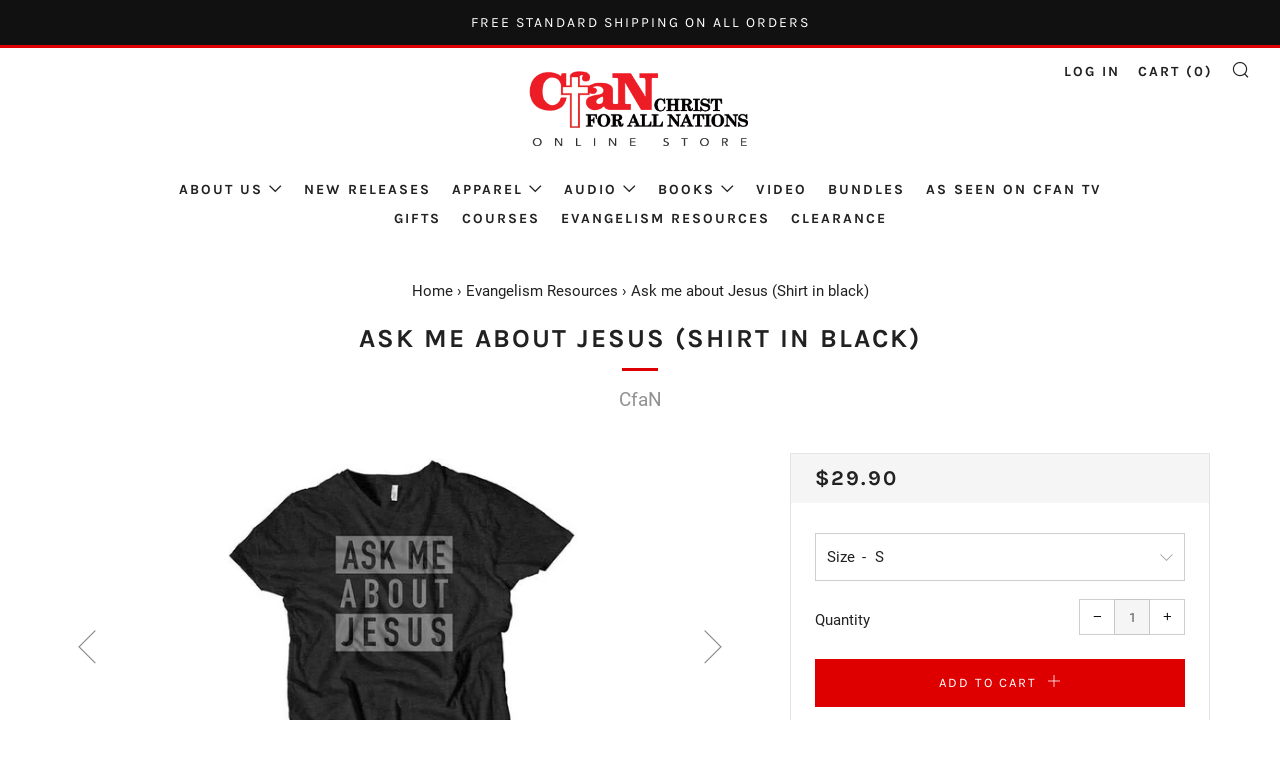

--- FILE ---
content_type: text/html; charset=utf-8
request_url: https://shopau.cfan.org/collections/evangelism-resources/products/ask-me-about-jesus-t-shirt
body_size: 21832
content:
<!doctype html>
<!--[if IE 8]><html class="no-js lt-ie9" lang="en"> <![endif]-->
<!--[if IE 9 ]><html class="ie9 no-js"> <![endif]-->
<!--[if (gt IE 9)|!(IE)]><!--> <html class="no-js"> <!--<![endif]-->
<head>
<!-- "snippets/booster-seo.liquid" was not rendered, the associated app was uninstalled -->
  	<meta charset="utf-8">
  	<meta http-equiv="X-UA-Compatible" content="IE=edge,chrome=1">
  	<meta name="viewport" content="width=device-width, initial-scale=1.0, height=device-height, minimum-scale=1.0, user-scalable=0">
  	<meta name="theme-color" content="#de0000">
  	<link rel="canonical" href="https://shopau.cfan.org/products/ask-me-about-jesus-t-shirt">

  	
	    <link rel="shortcut icon" href="//shopau.cfan.org/cdn/shop/files/favicon_134x134_crop_center_2x_cfddfa1a-2f7f-4b30-88cf-21c45c7723a2_32x32.png?v=1613566341" type="image/png">
	

  	<!-- Title and description ================================================== -->
  	



  	

  	<!-- /snippets/social-meta-tags.liquid -->


  <meta property="og:type" content="product">
  <meta property="og:title" content="Ask me about Jesus (Shirt in black)">
  
    <meta property="og:image" content="http://shopau.cfan.org/cdn/shop/products/merch-askmeaboutjesus-shirt-front_grande.jpg?v=1583893452">
    <meta property="og:image:secure_url" content="https://shopau.cfan.org/cdn/shop/products/merch-askmeaboutjesus-shirt-front_grande.jpg?v=1583893452">
  
    <meta property="og:image" content="http://shopau.cfan.org/cdn/shop/products/merch-one2one-shirt-back_grande.jpg?v=1583893452">
    <meta property="og:image:secure_url" content="https://shopau.cfan.org/cdn/shop/products/merch-one2one-shirt-back_grande.jpg?v=1583893452">
  
    <meta property="og:image" content="http://shopau.cfan.org/cdn/shop/products/models-christmas-askmeaboutjesus_grande.jpg?v=1583893452">
    <meta property="og:image:secure_url" content="https://shopau.cfan.org/cdn/shop/products/models-christmas-askmeaboutjesus_grande.jpg?v=1583893452">
  
  <meta property="og:description" content="Wearing this t-shirt provides an opportunity for people to come to you to hear the Gospel! Like 1. Peter 3:15 states “be ready to give a defence to everyone who asks you a reason for the hope that is in you”. 
This high quality triblend shirt is a great, one-to-one witnessing tool!
 
BACK:
#one2one 
cfan.org.
 
As with all of our other resources, you are helping to support our ongoing worldwide evangelistic ministry when you purchase apparel from Christ for all Nations.">
  <meta property="og:price:amount" content="29.90">
  <meta property="og:price:currency" content="AUD">

<meta property="og:url" content="https://shopau.cfan.org/products/ask-me-about-jesus-t-shirt">
<meta property="og:site_name" content="Christ for all Nations Australia Store">



  <meta name="twitter:site" content="@cfanusa">


  <meta name="twitter:card" content="summary">


  <meta name="twitter:title" content="Ask me about Jesus (Shirt in black)">
  <meta name="twitter:description" content="Wearing this t-shirt provides an opportunity for people to come to you to hear the Gospel! Like 1. Peter 3:15 states “be ready to give a defence to everyone who asks you a reason for the hope that is ">
  <meta name="twitter:image" content="https://shopau.cfan.org/cdn/shop/products/merch-askmeaboutjesus-shirt-front_grande.jpg?v=1583893452">
  <meta name="twitter:image:width" content="600">
  <meta name="twitter:image:height" content="600">



  	<!-- CSS ================================================== -->
	<link href="//shopau.cfan.org/cdn/shop/t/2/assets/main.scss.css?v=34333996899757620981726036511" rel="stylesheet" type="text/css" media="all" />

  	<!-- JS ================================================== -->
  	<script src="//ajax.googleapis.com/ajax/libs/jquery/1.12.4/jquery.min.js" type="text/javascript"></script>
  	<script src="//shopau.cfan.org/cdn/shop/t/2/assets/plugins-top.js?v=101086442807273091391588705576" type="text/javascript"></script>

  	
  	<script type="text/javascript">
		theme = {};
		theme.t = {};
		theme.map = {};
		theme.cart_ajax = true;
	</script>

	<!-- Header hook for plugins ================================================== -->
  	<link href="//shopau.cfan.org/cdn/shop/t/2/assets/globopreorder.css?v=132950844761432827081588705550" rel="stylesheet" type="text/css" media="all" />

<script type="text/javascript">
    var GPOProduct = {
        'product': {
            "id":4463966027823,
            "variants": {
                
                    31712495435823:{
                    "id": 31712495435823,
                    "inventory_management":"",
                    "inventory_policy":"deny",
                    "inventory_quantity":-2
                    },
                
                    31712495468591:{
                    "id": 31712495468591,
                    "inventory_management":"",
                    "inventory_policy":"deny",
                    "inventory_quantity":-8
                    },
                
                    31712495501359:{
                    "id": 31712495501359,
                    "inventory_management":"",
                    "inventory_policy":"deny",
                    "inventory_quantity":-4
                    },
                
                    31712495534127:{
                    "id": 31712495534127,
                    "inventory_management":"",
                    "inventory_policy":"deny",
                    "inventory_quantity":-5
                    },
                
                    31712495566895:{
                    "id": 31712495566895,
                    "inventory_management":"",
                    "inventory_policy":"deny",
                    "inventory_quantity":-3
                    }
                
            },
            "selected_variant": 31712495435823
        }
    };
</script>


<script src="//shopau.cfan.org/cdn/shop/t/2/assets/globopreorder_params.js?v=150402539812094746241588705551"></script>
<script src="//shopau.cfan.org/cdn/shop/t/2/assets/globopreorder.js?v=107366224161420222321588705550" defer="defer"></script>
<script>window.performance && window.performance.mark && window.performance.mark('shopify.content_for_header.start');</script><meta id="shopify-digital-wallet" name="shopify-digital-wallet" content="/2045181999/digital_wallets/dialog">
<meta name="shopify-checkout-api-token" content="87ee54704f30231ea450689ec7b55f93">
<meta id="in-context-paypal-metadata" data-shop-id="2045181999" data-venmo-supported="false" data-environment="production" data-locale="en_US" data-paypal-v4="true" data-currency="AUD">
<link rel="alternate" type="application/json+oembed" href="https://shopau.cfan.org/products/ask-me-about-jesus-t-shirt.oembed">
<script async="async" src="/checkouts/internal/preloads.js?locale=en-AU"></script>
<link rel="preconnect" href="https://shop.app" crossorigin="anonymous">
<script async="async" src="https://shop.app/checkouts/internal/preloads.js?locale=en-AU&shop_id=2045181999" crossorigin="anonymous"></script>
<script id="apple-pay-shop-capabilities" type="application/json">{"shopId":2045181999,"countryCode":"AU","currencyCode":"AUD","merchantCapabilities":["supports3DS"],"merchantId":"gid:\/\/shopify\/Shop\/2045181999","merchantName":"Christ for all Nations Australia Store","requiredBillingContactFields":["postalAddress","email"],"requiredShippingContactFields":["postalAddress","email"],"shippingType":"shipping","supportedNetworks":["visa","masterCard","amex","jcb"],"total":{"type":"pending","label":"Christ for all Nations Australia Store","amount":"1.00"},"shopifyPaymentsEnabled":true,"supportsSubscriptions":true}</script>
<script id="shopify-features" type="application/json">{"accessToken":"87ee54704f30231ea450689ec7b55f93","betas":["rich-media-storefront-analytics"],"domain":"shopau.cfan.org","predictiveSearch":true,"shopId":2045181999,"locale":"en"}</script>
<script>var Shopify = Shopify || {};
Shopify.shop = "cfan-australia-store.myshopify.com";
Shopify.locale = "en";
Shopify.currency = {"active":"AUD","rate":"1.0"};
Shopify.country = "AU";
Shopify.theme = {"name":"Venue 5\/6\/2020","id":81883529263,"schema_name":"Venue","schema_version":"3.5.0","theme_store_id":null,"role":"main"};
Shopify.theme.handle = "null";
Shopify.theme.style = {"id":null,"handle":null};
Shopify.cdnHost = "shopau.cfan.org/cdn";
Shopify.routes = Shopify.routes || {};
Shopify.routes.root = "/";</script>
<script type="module">!function(o){(o.Shopify=o.Shopify||{}).modules=!0}(window);</script>
<script>!function(o){function n(){var o=[];function n(){o.push(Array.prototype.slice.apply(arguments))}return n.q=o,n}var t=o.Shopify=o.Shopify||{};t.loadFeatures=n(),t.autoloadFeatures=n()}(window);</script>
<script>
  window.ShopifyPay = window.ShopifyPay || {};
  window.ShopifyPay.apiHost = "shop.app\/pay";
  window.ShopifyPay.redirectState = null;
</script>
<script id="shop-js-analytics" type="application/json">{"pageType":"product"}</script>
<script defer="defer" async type="module" src="//shopau.cfan.org/cdn/shopifycloud/shop-js/modules/v2/client.init-shop-cart-sync_BN7fPSNr.en.esm.js"></script>
<script defer="defer" async type="module" src="//shopau.cfan.org/cdn/shopifycloud/shop-js/modules/v2/chunk.common_Cbph3Kss.esm.js"></script>
<script defer="defer" async type="module" src="//shopau.cfan.org/cdn/shopifycloud/shop-js/modules/v2/chunk.modal_DKumMAJ1.esm.js"></script>
<script type="module">
  await import("//shopau.cfan.org/cdn/shopifycloud/shop-js/modules/v2/client.init-shop-cart-sync_BN7fPSNr.en.esm.js");
await import("//shopau.cfan.org/cdn/shopifycloud/shop-js/modules/v2/chunk.common_Cbph3Kss.esm.js");
await import("//shopau.cfan.org/cdn/shopifycloud/shop-js/modules/v2/chunk.modal_DKumMAJ1.esm.js");

  window.Shopify.SignInWithShop?.initShopCartSync?.({"fedCMEnabled":true,"windoidEnabled":true});

</script>
<script>
  window.Shopify = window.Shopify || {};
  if (!window.Shopify.featureAssets) window.Shopify.featureAssets = {};
  window.Shopify.featureAssets['shop-js'] = {"shop-cart-sync":["modules/v2/client.shop-cart-sync_CJVUk8Jm.en.esm.js","modules/v2/chunk.common_Cbph3Kss.esm.js","modules/v2/chunk.modal_DKumMAJ1.esm.js"],"init-fed-cm":["modules/v2/client.init-fed-cm_7Fvt41F4.en.esm.js","modules/v2/chunk.common_Cbph3Kss.esm.js","modules/v2/chunk.modal_DKumMAJ1.esm.js"],"init-shop-email-lookup-coordinator":["modules/v2/client.init-shop-email-lookup-coordinator_Cc088_bR.en.esm.js","modules/v2/chunk.common_Cbph3Kss.esm.js","modules/v2/chunk.modal_DKumMAJ1.esm.js"],"init-windoid":["modules/v2/client.init-windoid_hPopwJRj.en.esm.js","modules/v2/chunk.common_Cbph3Kss.esm.js","modules/v2/chunk.modal_DKumMAJ1.esm.js"],"shop-button":["modules/v2/client.shop-button_B0jaPSNF.en.esm.js","modules/v2/chunk.common_Cbph3Kss.esm.js","modules/v2/chunk.modal_DKumMAJ1.esm.js"],"shop-cash-offers":["modules/v2/client.shop-cash-offers_DPIskqss.en.esm.js","modules/v2/chunk.common_Cbph3Kss.esm.js","modules/v2/chunk.modal_DKumMAJ1.esm.js"],"shop-toast-manager":["modules/v2/client.shop-toast-manager_CK7RT69O.en.esm.js","modules/v2/chunk.common_Cbph3Kss.esm.js","modules/v2/chunk.modal_DKumMAJ1.esm.js"],"init-shop-cart-sync":["modules/v2/client.init-shop-cart-sync_BN7fPSNr.en.esm.js","modules/v2/chunk.common_Cbph3Kss.esm.js","modules/v2/chunk.modal_DKumMAJ1.esm.js"],"init-customer-accounts-sign-up":["modules/v2/client.init-customer-accounts-sign-up_CfPf4CXf.en.esm.js","modules/v2/client.shop-login-button_DeIztwXF.en.esm.js","modules/v2/chunk.common_Cbph3Kss.esm.js","modules/v2/chunk.modal_DKumMAJ1.esm.js"],"pay-button":["modules/v2/client.pay-button_CgIwFSYN.en.esm.js","modules/v2/chunk.common_Cbph3Kss.esm.js","modules/v2/chunk.modal_DKumMAJ1.esm.js"],"init-customer-accounts":["modules/v2/client.init-customer-accounts_DQ3x16JI.en.esm.js","modules/v2/client.shop-login-button_DeIztwXF.en.esm.js","modules/v2/chunk.common_Cbph3Kss.esm.js","modules/v2/chunk.modal_DKumMAJ1.esm.js"],"avatar":["modules/v2/client.avatar_BTnouDA3.en.esm.js"],"init-shop-for-new-customer-accounts":["modules/v2/client.init-shop-for-new-customer-accounts_CsZy_esa.en.esm.js","modules/v2/client.shop-login-button_DeIztwXF.en.esm.js","modules/v2/chunk.common_Cbph3Kss.esm.js","modules/v2/chunk.modal_DKumMAJ1.esm.js"],"shop-follow-button":["modules/v2/client.shop-follow-button_BRMJjgGd.en.esm.js","modules/v2/chunk.common_Cbph3Kss.esm.js","modules/v2/chunk.modal_DKumMAJ1.esm.js"],"checkout-modal":["modules/v2/client.checkout-modal_B9Drz_yf.en.esm.js","modules/v2/chunk.common_Cbph3Kss.esm.js","modules/v2/chunk.modal_DKumMAJ1.esm.js"],"shop-login-button":["modules/v2/client.shop-login-button_DeIztwXF.en.esm.js","modules/v2/chunk.common_Cbph3Kss.esm.js","modules/v2/chunk.modal_DKumMAJ1.esm.js"],"lead-capture":["modules/v2/client.lead-capture_DXYzFM3R.en.esm.js","modules/v2/chunk.common_Cbph3Kss.esm.js","modules/v2/chunk.modal_DKumMAJ1.esm.js"],"shop-login":["modules/v2/client.shop-login_CA5pJqmO.en.esm.js","modules/v2/chunk.common_Cbph3Kss.esm.js","modules/v2/chunk.modal_DKumMAJ1.esm.js"],"payment-terms":["modules/v2/client.payment-terms_BxzfvcZJ.en.esm.js","modules/v2/chunk.common_Cbph3Kss.esm.js","modules/v2/chunk.modal_DKumMAJ1.esm.js"]};
</script>
<script id="__st">var __st={"a":2045181999,"offset":36000,"reqid":"49f1d36c-541e-474d-8f08-0b7bd456f582-1769945204","pageurl":"shopau.cfan.org\/collections\/evangelism-resources\/products\/ask-me-about-jesus-t-shirt","u":"94d0589f266f","p":"product","rtyp":"product","rid":4463966027823};</script>
<script>window.ShopifyPaypalV4VisibilityTracking = true;</script>
<script id="captcha-bootstrap">!function(){'use strict';const t='contact',e='account',n='new_comment',o=[[t,t],['blogs',n],['comments',n],[t,'customer']],c=[[e,'customer_login'],[e,'guest_login'],[e,'recover_customer_password'],[e,'create_customer']],r=t=>t.map((([t,e])=>`form[action*='/${t}']:not([data-nocaptcha='true']) input[name='form_type'][value='${e}']`)).join(','),a=t=>()=>t?[...document.querySelectorAll(t)].map((t=>t.form)):[];function s(){const t=[...o],e=r(t);return a(e)}const i='password',u='form_key',d=['recaptcha-v3-token','g-recaptcha-response','h-captcha-response',i],f=()=>{try{return window.sessionStorage}catch{return}},m='__shopify_v',_=t=>t.elements[u];function p(t,e,n=!1){try{const o=window.sessionStorage,c=JSON.parse(o.getItem(e)),{data:r}=function(t){const{data:e,action:n}=t;return t[m]||n?{data:e,action:n}:{data:t,action:n}}(c);for(const[e,n]of Object.entries(r))t.elements[e]&&(t.elements[e].value=n);n&&o.removeItem(e)}catch(o){console.error('form repopulation failed',{error:o})}}const l='form_type',E='cptcha';function T(t){t.dataset[E]=!0}const w=window,h=w.document,L='Shopify',v='ce_forms',y='captcha';let A=!1;((t,e)=>{const n=(g='f06e6c50-85a8-45c8-87d0-21a2b65856fe',I='https://cdn.shopify.com/shopifycloud/storefront-forms-hcaptcha/ce_storefront_forms_captcha_hcaptcha.v1.5.2.iife.js',D={infoText:'Protected by hCaptcha',privacyText:'Privacy',termsText:'Terms'},(t,e,n)=>{const o=w[L][v],c=o.bindForm;if(c)return c(t,g,e,D).then(n);var r;o.q.push([[t,g,e,D],n]),r=I,A||(h.body.append(Object.assign(h.createElement('script'),{id:'captcha-provider',async:!0,src:r})),A=!0)});var g,I,D;w[L]=w[L]||{},w[L][v]=w[L][v]||{},w[L][v].q=[],w[L][y]=w[L][y]||{},w[L][y].protect=function(t,e){n(t,void 0,e),T(t)},Object.freeze(w[L][y]),function(t,e,n,w,h,L){const[v,y,A,g]=function(t,e,n){const i=e?o:[],u=t?c:[],d=[...i,...u],f=r(d),m=r(i),_=r(d.filter((([t,e])=>n.includes(e))));return[a(f),a(m),a(_),s()]}(w,h,L),I=t=>{const e=t.target;return e instanceof HTMLFormElement?e:e&&e.form},D=t=>v().includes(t);t.addEventListener('submit',(t=>{const e=I(t);if(!e)return;const n=D(e)&&!e.dataset.hcaptchaBound&&!e.dataset.recaptchaBound,o=_(e),c=g().includes(e)&&(!o||!o.value);(n||c)&&t.preventDefault(),c&&!n&&(function(t){try{if(!f())return;!function(t){const e=f();if(!e)return;const n=_(t);if(!n)return;const o=n.value;o&&e.removeItem(o)}(t);const e=Array.from(Array(32),(()=>Math.random().toString(36)[2])).join('');!function(t,e){_(t)||t.append(Object.assign(document.createElement('input'),{type:'hidden',name:u})),t.elements[u].value=e}(t,e),function(t,e){const n=f();if(!n)return;const o=[...t.querySelectorAll(`input[type='${i}']`)].map((({name:t})=>t)),c=[...d,...o],r={};for(const[a,s]of new FormData(t).entries())c.includes(a)||(r[a]=s);n.setItem(e,JSON.stringify({[m]:1,action:t.action,data:r}))}(t,e)}catch(e){console.error('failed to persist form',e)}}(e),e.submit())}));const S=(t,e)=>{t&&!t.dataset[E]&&(n(t,e.some((e=>e===t))),T(t))};for(const o of['focusin','change'])t.addEventListener(o,(t=>{const e=I(t);D(e)&&S(e,y())}));const B=e.get('form_key'),M=e.get(l),P=B&&M;t.addEventListener('DOMContentLoaded',(()=>{const t=y();if(P)for(const e of t)e.elements[l].value===M&&p(e,B);[...new Set([...A(),...v().filter((t=>'true'===t.dataset.shopifyCaptcha))])].forEach((e=>S(e,t)))}))}(h,new URLSearchParams(w.location.search),n,t,e,['guest_login'])})(!0,!0)}();</script>
<script integrity="sha256-4kQ18oKyAcykRKYeNunJcIwy7WH5gtpwJnB7kiuLZ1E=" data-source-attribution="shopify.loadfeatures" defer="defer" src="//shopau.cfan.org/cdn/shopifycloud/storefront/assets/storefront/load_feature-a0a9edcb.js" crossorigin="anonymous"></script>
<script crossorigin="anonymous" defer="defer" src="//shopau.cfan.org/cdn/shopifycloud/storefront/assets/shopify_pay/storefront-65b4c6d7.js?v=20250812"></script>
<script data-source-attribution="shopify.dynamic_checkout.dynamic.init">var Shopify=Shopify||{};Shopify.PaymentButton=Shopify.PaymentButton||{isStorefrontPortableWallets:!0,init:function(){window.Shopify.PaymentButton.init=function(){};var t=document.createElement("script");t.src="https://shopau.cfan.org/cdn/shopifycloud/portable-wallets/latest/portable-wallets.en.js",t.type="module",document.head.appendChild(t)}};
</script>
<script data-source-attribution="shopify.dynamic_checkout.buyer_consent">
  function portableWalletsHideBuyerConsent(e){var t=document.getElementById("shopify-buyer-consent"),n=document.getElementById("shopify-subscription-policy-button");t&&n&&(t.classList.add("hidden"),t.setAttribute("aria-hidden","true"),n.removeEventListener("click",e))}function portableWalletsShowBuyerConsent(e){var t=document.getElementById("shopify-buyer-consent"),n=document.getElementById("shopify-subscription-policy-button");t&&n&&(t.classList.remove("hidden"),t.removeAttribute("aria-hidden"),n.addEventListener("click",e))}window.Shopify?.PaymentButton&&(window.Shopify.PaymentButton.hideBuyerConsent=portableWalletsHideBuyerConsent,window.Shopify.PaymentButton.showBuyerConsent=portableWalletsShowBuyerConsent);
</script>
<script data-source-attribution="shopify.dynamic_checkout.cart.bootstrap">document.addEventListener("DOMContentLoaded",(function(){function t(){return document.querySelector("shopify-accelerated-checkout-cart, shopify-accelerated-checkout")}if(t())Shopify.PaymentButton.init();else{new MutationObserver((function(e,n){t()&&(Shopify.PaymentButton.init(),n.disconnect())})).observe(document.body,{childList:!0,subtree:!0})}}));
</script>
<link id="shopify-accelerated-checkout-styles" rel="stylesheet" media="screen" href="https://shopau.cfan.org/cdn/shopifycloud/portable-wallets/latest/accelerated-checkout-backwards-compat.css" crossorigin="anonymous">
<style id="shopify-accelerated-checkout-cart">
        #shopify-buyer-consent {
  margin-top: 1em;
  display: inline-block;
  width: 100%;
}

#shopify-buyer-consent.hidden {
  display: none;
}

#shopify-subscription-policy-button {
  background: none;
  border: none;
  padding: 0;
  text-decoration: underline;
  font-size: inherit;
  cursor: pointer;
}

#shopify-subscription-policy-button::before {
  box-shadow: none;
}

      </style>

<script>window.performance && window.performance.mark && window.performance.mark('shopify.content_for_header.end');</script>
<link href="//shopau.cfan.org/cdn/shop/t/2/assets/ba-po-common.scss?v=49187010160277106821588705543" rel="stylesheet" type="text/css" media="all" />
                      
                      
                      
                      
                      
                      
                      
                      
                      
                      
                      
                      
                      
                      
                      
                      
                      
                      
                      
                      
                      
                      
                      
                      
                      
                      
                      
                      
                      
                      
                      
                      
                      
                      
                      
                      
                      
                      
                      
                      
                      
                      
                      
                      
                      
                      
                      
                      
                      
                      
                      
                      
                      
                      
                      
                      
                      
                      
                      
                      
                      
                      
                      
                      
                      
                      
                      
                      
                      
                      
                      
                      
                      
                      
                      
                      
                      
                      
                      
                      
                      
                      
                      
                      
                      
                      
                      
                      
                      
                      
                      
                      
                      
                      
                      
                      
                      
                      
                      
                      
                      
                      
                      
                      
                      
                      
                      
                      
                      
                      
                      
                      
                      
                      
                      
                      
                      
                      
                      
                      
                      
                      
                      
                      
                      
                      
                      
                      
                      
                      
                      
                      
                      
                      
                      
                      
                      
                      
                      
                      
                      
                      
                      
                      
                      
                      
                      
                      
                      
                      
                      
                      
                      
                      
                      
                      
                      
                      
                      
                      
                      
                      
                      
                      
                      
                      
                      
                      
                      
                      
                      
                      
                      
                      
                      
                      
                      
                      
                      
                      
                      
                      
                      
                      
                      
                      
                      
                      
                      
                      
                      
                      
                      
                      
                      
                      
                      
                      
                      
                      
                      
                      
                      
                      
                      
                      
                      
                      
                      
                      
                      
                      
                      
                      
                      
                      
                      
                      
                      
                      
                      
                      
                      
                      
                      
                      
                      
                      
                      
                      
                      
                      
                      
                      
                      
                      
                      
                      
                      
                      
                      
                      
                      
                      
                      
                      
                      
                      
                      
                      
                      
                      
                      
                      
                      
                      
                      
                      
                      
                      
                      
                      
                      
                      
                      
                      
                      
                      
                      
                      
                      
                      
                      
                      
                      
                      
                      
                      
                      
                      
                      
                      
                      
                      
                      
                      
                      
                      
                      
                      
                      
                      
                      
                      
                      
                      
                      
                      
                      
                      
                      
                      
                      
                      
                      
                      
                      
                      
                      
                      
                      
                      
                      
                      
                      
                      
                      
                      
                      
                      
                      
                      
                      
                      
                      
                      
                      
                      
                      
                      
                      
                      
                      
                      
                      
                      
                      
                      
                      
                      
                      
                      
                      
                      
                      
                      
                      
                      
                      
                      
                      
                      
                      
                      
                      
                      
                      
                      
                      
                      
                      
                      
                      
                      
                      
                      
                      
                      
                      
                      
                      
                      
                      
                      
                      
                      
                      
                      
                      
                      
                      
                      
                      
                      
                      
                      
                      
                      
                      
                      
                      
                      
                      
                      
                      
                      
                      
                      
                      
                      
                      
                      
                      
                      
                      
                      
                      
                      
                      
                      
                      
                      
                      
                      
                      
                      
                      
                      
                      
                      
                      
                      
                      
                      
                      
                      
                      
                      
                      
                      
                      
                      
                      
                      
                      
                      
                      
                      
                      
                      
                      
                      
                      
                      
                      
                      
                      
                      
                      
                      
                      
                      
                      
                      
                      
                      
                      
                      
                      
                      
                      
                      
                      
                      
                      
                      
                      
                      
                      
                      
                      
                      
                      
                      
                      
                      
                      
                      
                      
                      
                      
                      
                      
                      
                      
                      
                      
                      
                      
                      
                      
                      
                      
                      
                      
                      
                      
                      
                      
                      
                      
                      
                      
                      
                      
                      
                      
                      
                      
                      
                      
                      
                      
                      
                      
                      
                      
                      
                      
                      
                      
                      
                      
                      
                      
                      
                      
                      
                      
                      
                      
                      
                      
                      
                      
                      
                      
                      
                      
                      
                      
                      
                      
                      
                      
                      
                      
                      
                      
                      
                      
                      
                      
                      
                      
                      
                      
                      
                      
                      
                      
                      
                      
                      
                      
                      
                      
                      
                      
                      
                      
                      
                      
                      
                      
                      
                      
                      
                      
                      
                      
                      
                      
                      
                      
                      
                      
                      
                      
                      
                      
                      
                      
                      
                      
                      
                      
                      
                      
                      
                      
                      
                      
                      
                      
                      
                      
                      
                      
                      
                      
                      
                      
                      
                      
                      
                      
                      
                      
                      
                      
                      
                      
                      
                      
                      
                      
                      
                      
                      
                      
                      
                      
                      
                      
                      
                      
                      
                      
                      
                      
                      
                      
                      
                      
                      
                      
                      
                      
                      
                      
                      
                      
                      
                      
                      
                      
                      
                      
                      
                      
                      
                      
                      
                      
                      
                      
                      
                      
                      
                      
                      
                      
                      
                      
                      
                      
                      
                      
                      
                      
                      
                      
                      
                      
                      
                      
                      
                      
                      
                      
                      
                      
                      
                      
                      
                      
                      
                      
                      
                      
                      
                      
                      
                      
                      
                      
                      
                      
                      
                      
                      
                      
                      
                      
                      
                      
                      
                      
                      
                      
                      
                      
                      
                      
                      
                      
                      
                      
                      
                      
                      
                      
                      
                      
                      
                      
                      
                      
                      
                      
                      
                      
                      
                      
                      
                      
                      
                      
                      
                      
                      
                      
                      
                      
                      
                      
                      
                      
                      
                      <!--StartCartCartCustomCode-->
                      
                      <!-- Abandoned Cart Information -->
                      <div id="care-cart-customer-information" style="display:none">
                        {"id":"", "email":"","default_address":null,"first_name":"","last_name":"","name":"" }
                      </div>
                      <!-- Abandoned Cart Information -->
                      
                      <!--  ShopInformation -->
                      <div id="care-cart-shop-information" style="display:none">
                        {"domain":"cfan-australia-store.myshopify.com" }
                      </div>
                      <!--  ShopInformation -->
                      
                      <!--EndCareCartCustomCode-->
                      <!-- "snippets/hulkcode_common.liquid" was not rendered, the associated app was uninstalled --><script src='https://volumediscount.hulkapps.com/hulkcode.js' defer='defer'></script><script id="sg-js-global-vars">
                        sgGlobalVars = null;
                        if(sgGlobalVars) {
                            sgGlobalVars.cart = {"note":null,"attributes":{},"original_total_price":0,"total_price":0,"total_discount":0,"total_weight":0.0,"item_count":0,"items":[],"requires_shipping":false,"currency":"AUD","items_subtotal_price":0,"cart_level_discount_applications":[],"checkout_charge_amount":0};
                            sgGlobalVars.currentProduct = {"id":4463966027823,"title":"Ask me about Jesus (Shirt in black)","handle":"ask-me-about-jesus-t-shirt","description":"\u003cp\u003eWearing this t-shirt provides an opportunity for people to come to you to hear the Gospel! Like 1. Peter 3:15 states “be ready to give a defence to everyone who asks you a reason for the hope that is in you”. \u003c\/p\u003e\n\u003cp\u003eThis high quality triblend shirt is a great, one-to-one witnessing tool!\u003c\/p\u003e\n\u003cp\u003e \u003c\/p\u003e\n\u003cp\u003e\u003cstrong\u003eBACK\u003c\/strong\u003e:\u003c\/p\u003e\n\u003cp\u003e#one2one \u003c\/p\u003e\n\u003cp\u003ecfan.org.\u003c\/p\u003e\n\u003cp\u003e \u003c\/p\u003e\n\u003cp\u003e\u003cspan\u003eAs with all of our other resources, \u003c\/span\u003e\u003cspan\u003eyou are helping to support our ongoing worldwide evangelistic ministry when you purchase apparel from Christ for all Nations.\u003c\/span\u003e\u003c\/p\u003e","published_at":"2020-03-11T12:24:12+10:00","created_at":"2020-03-11T12:24:12+10:00","vendor":"CfaN","type":"shirt","tags":["Evangelism Resources"],"price":2990,"price_min":2990,"price_max":3390,"available":true,"price_varies":true,"compare_at_price":null,"compare_at_price_min":0,"compare_at_price_max":0,"compare_at_price_varies":false,"variants":[{"id":31712495435823,"title":"S","option1":"S","option2":null,"option3":null,"sku":"AMAJ-S\/XL-S","requires_shipping":true,"taxable":true,"featured_image":null,"available":true,"name":"Ask me about Jesus (Shirt in black) - S","public_title":"S","options":["S"],"price":2990,"weight":0,"compare_at_price":null,"inventory_management":null,"barcode":null,"requires_selling_plan":false,"selling_plan_allocations":[]},{"id":31712495468591,"title":"M","option1":"M","option2":null,"option3":null,"sku":"AMAJ-S\/XL-M","requires_shipping":true,"taxable":true,"featured_image":null,"available":true,"name":"Ask me about Jesus (Shirt in black) - M","public_title":"M","options":["M"],"price":3090,"weight":0,"compare_at_price":null,"inventory_management":null,"barcode":null,"requires_selling_plan":false,"selling_plan_allocations":[]},{"id":31712495501359,"title":"L","option1":"L","option2":null,"option3":null,"sku":"AMAJ-S\/XL-L","requires_shipping":true,"taxable":true,"featured_image":null,"available":true,"name":"Ask me about Jesus (Shirt in black) - L","public_title":"L","options":["L"],"price":3190,"weight":0,"compare_at_price":null,"inventory_management":null,"barcode":null,"requires_selling_plan":false,"selling_plan_allocations":[]},{"id":31712495534127,"title":"XL","option1":"XL","option2":null,"option3":null,"sku":"AMAJ-S\/XL-XL","requires_shipping":true,"taxable":true,"featured_image":null,"available":true,"name":"Ask me about Jesus (Shirt in black) - XL","public_title":"XL","options":["XL"],"price":3290,"weight":0,"compare_at_price":null,"inventory_management":null,"barcode":null,"requires_selling_plan":false,"selling_plan_allocations":[]},{"id":31712495566895,"title":"XXL","option1":"XXL","option2":null,"option3":null,"sku":"AMAJ-XXL","requires_shipping":true,"taxable":true,"featured_image":null,"available":true,"name":"Ask me about Jesus (Shirt in black) - XXL","public_title":"XXL","options":["XXL"],"price":3390,"weight":0,"compare_at_price":null,"inventory_management":null,"barcode":null,"requires_selling_plan":false,"selling_plan_allocations":[]}],"images":["\/\/shopau.cfan.org\/cdn\/shop\/products\/merch-askmeaboutjesus-shirt-front.jpg?v=1583893452","\/\/shopau.cfan.org\/cdn\/shop\/products\/merch-one2one-shirt-back.jpg?v=1583893452","\/\/shopau.cfan.org\/cdn\/shop\/products\/models-christmas-askmeaboutjesus.jpg?v=1583893452"],"featured_image":"\/\/shopau.cfan.org\/cdn\/shop\/products\/merch-askmeaboutjesus-shirt-front.jpg?v=1583893452","options":["Size"],"media":[{"alt":null,"id":6338702835759,"position":1,"preview_image":{"aspect_ratio":1.333,"height":540,"width":720,"src":"\/\/shopau.cfan.org\/cdn\/shop\/products\/merch-askmeaboutjesus-shirt-front.jpg?v=1583893452"},"aspect_ratio":1.333,"height":540,"media_type":"image","src":"\/\/shopau.cfan.org\/cdn\/shop\/products\/merch-askmeaboutjesus-shirt-front.jpg?v=1583893452","width":720},{"alt":null,"id":6338702868527,"position":2,"preview_image":{"aspect_ratio":1.333,"height":540,"width":720,"src":"\/\/shopau.cfan.org\/cdn\/shop\/products\/merch-one2one-shirt-back.jpg?v=1583893452"},"aspect_ratio":1.333,"height":540,"media_type":"image","src":"\/\/shopau.cfan.org\/cdn\/shop\/products\/merch-one2one-shirt-back.jpg?v=1583893452","width":720},{"alt":null,"id":6338702901295,"position":3,"preview_image":{"aspect_ratio":0.607,"height":912,"width":554,"src":"\/\/shopau.cfan.org\/cdn\/shop\/products\/models-christmas-askmeaboutjesus.jpg?v=1583893452"},"aspect_ratio":0.607,"height":912,"media_type":"image","src":"\/\/shopau.cfan.org\/cdn\/shop\/products\/models-christmas-askmeaboutjesus.jpg?v=1583893452","width":554}],"requires_selling_plan":false,"selling_plan_groups":[],"content":"\u003cp\u003eWearing this t-shirt provides an opportunity for people to come to you to hear the Gospel! Like 1. Peter 3:15 states “be ready to give a defence to everyone who asks you a reason for the hope that is in you”. \u003c\/p\u003e\n\u003cp\u003eThis high quality triblend shirt is a great, one-to-one witnessing tool!\u003c\/p\u003e\n\u003cp\u003e \u003c\/p\u003e\n\u003cp\u003e\u003cstrong\u003eBACK\u003c\/strong\u003e:\u003c\/p\u003e\n\u003cp\u003e#one2one \u003c\/p\u003e\n\u003cp\u003ecfan.org.\u003c\/p\u003e\n\u003cp\u003e \u003c\/p\u003e\n\u003cp\u003e\u003cspan\u003eAs with all of our other resources, \u003c\/span\u003e\u003cspan\u003eyou are helping to support our ongoing worldwide evangelistic ministry when you purchase apparel from Christ for all Nations.\u003c\/span\u003e\u003c\/p\u003e"};
                            sgGlobalVars.isAdmin = false;
                        }
                    </script><link href="https://monorail-edge.shopifysvc.com" rel="dns-prefetch">
<script>(function(){if ("sendBeacon" in navigator && "performance" in window) {try {var session_token_from_headers = performance.getEntriesByType('navigation')[0].serverTiming.find(x => x.name == '_s').description;} catch {var session_token_from_headers = undefined;}var session_cookie_matches = document.cookie.match(/_shopify_s=([^;]*)/);var session_token_from_cookie = session_cookie_matches && session_cookie_matches.length === 2 ? session_cookie_matches[1] : "";var session_token = session_token_from_headers || session_token_from_cookie || "";function handle_abandonment_event(e) {var entries = performance.getEntries().filter(function(entry) {return /monorail-edge.shopifysvc.com/.test(entry.name);});if (!window.abandonment_tracked && entries.length === 0) {window.abandonment_tracked = true;var currentMs = Date.now();var navigation_start = performance.timing.navigationStart;var payload = {shop_id: 2045181999,url: window.location.href,navigation_start,duration: currentMs - navigation_start,session_token,page_type: "product"};window.navigator.sendBeacon("https://monorail-edge.shopifysvc.com/v1/produce", JSON.stringify({schema_id: "online_store_buyer_site_abandonment/1.1",payload: payload,metadata: {event_created_at_ms: currentMs,event_sent_at_ms: currentMs}}));}}window.addEventListener('pagehide', handle_abandonment_event);}}());</script>
<script id="web-pixels-manager-setup">(function e(e,d,r,n,o){if(void 0===o&&(o={}),!Boolean(null===(a=null===(i=window.Shopify)||void 0===i?void 0:i.analytics)||void 0===a?void 0:a.replayQueue)){var i,a;window.Shopify=window.Shopify||{};var t=window.Shopify;t.analytics=t.analytics||{};var s=t.analytics;s.replayQueue=[],s.publish=function(e,d,r){return s.replayQueue.push([e,d,r]),!0};try{self.performance.mark("wpm:start")}catch(e){}var l=function(){var e={modern:/Edge?\/(1{2}[4-9]|1[2-9]\d|[2-9]\d{2}|\d{4,})\.\d+(\.\d+|)|Firefox\/(1{2}[4-9]|1[2-9]\d|[2-9]\d{2}|\d{4,})\.\d+(\.\d+|)|Chrom(ium|e)\/(9{2}|\d{3,})\.\d+(\.\d+|)|(Maci|X1{2}).+ Version\/(15\.\d+|(1[6-9]|[2-9]\d|\d{3,})\.\d+)([,.]\d+|)( \(\w+\)|)( Mobile\/\w+|) Safari\/|Chrome.+OPR\/(9{2}|\d{3,})\.\d+\.\d+|(CPU[ +]OS|iPhone[ +]OS|CPU[ +]iPhone|CPU IPhone OS|CPU iPad OS)[ +]+(15[._]\d+|(1[6-9]|[2-9]\d|\d{3,})[._]\d+)([._]\d+|)|Android:?[ /-](13[3-9]|1[4-9]\d|[2-9]\d{2}|\d{4,})(\.\d+|)(\.\d+|)|Android.+Firefox\/(13[5-9]|1[4-9]\d|[2-9]\d{2}|\d{4,})\.\d+(\.\d+|)|Android.+Chrom(ium|e)\/(13[3-9]|1[4-9]\d|[2-9]\d{2}|\d{4,})\.\d+(\.\d+|)|SamsungBrowser\/([2-9]\d|\d{3,})\.\d+/,legacy:/Edge?\/(1[6-9]|[2-9]\d|\d{3,})\.\d+(\.\d+|)|Firefox\/(5[4-9]|[6-9]\d|\d{3,})\.\d+(\.\d+|)|Chrom(ium|e)\/(5[1-9]|[6-9]\d|\d{3,})\.\d+(\.\d+|)([\d.]+$|.*Safari\/(?![\d.]+ Edge\/[\d.]+$))|(Maci|X1{2}).+ Version\/(10\.\d+|(1[1-9]|[2-9]\d|\d{3,})\.\d+)([,.]\d+|)( \(\w+\)|)( Mobile\/\w+|) Safari\/|Chrome.+OPR\/(3[89]|[4-9]\d|\d{3,})\.\d+\.\d+|(CPU[ +]OS|iPhone[ +]OS|CPU[ +]iPhone|CPU IPhone OS|CPU iPad OS)[ +]+(10[._]\d+|(1[1-9]|[2-9]\d|\d{3,})[._]\d+)([._]\d+|)|Android:?[ /-](13[3-9]|1[4-9]\d|[2-9]\d{2}|\d{4,})(\.\d+|)(\.\d+|)|Mobile Safari.+OPR\/([89]\d|\d{3,})\.\d+\.\d+|Android.+Firefox\/(13[5-9]|1[4-9]\d|[2-9]\d{2}|\d{4,})\.\d+(\.\d+|)|Android.+Chrom(ium|e)\/(13[3-9]|1[4-9]\d|[2-9]\d{2}|\d{4,})\.\d+(\.\d+|)|Android.+(UC? ?Browser|UCWEB|U3)[ /]?(15\.([5-9]|\d{2,})|(1[6-9]|[2-9]\d|\d{3,})\.\d+)\.\d+|SamsungBrowser\/(5\.\d+|([6-9]|\d{2,})\.\d+)|Android.+MQ{2}Browser\/(14(\.(9|\d{2,})|)|(1[5-9]|[2-9]\d|\d{3,})(\.\d+|))(\.\d+|)|K[Aa][Ii]OS\/(3\.\d+|([4-9]|\d{2,})\.\d+)(\.\d+|)/},d=e.modern,r=e.legacy,n=navigator.userAgent;return n.match(d)?"modern":n.match(r)?"legacy":"unknown"}(),u="modern"===l?"modern":"legacy",c=(null!=n?n:{modern:"",legacy:""})[u],f=function(e){return[e.baseUrl,"/wpm","/b",e.hashVersion,"modern"===e.buildTarget?"m":"l",".js"].join("")}({baseUrl:d,hashVersion:r,buildTarget:u}),m=function(e){var d=e.version,r=e.bundleTarget,n=e.surface,o=e.pageUrl,i=e.monorailEndpoint;return{emit:function(e){var a=e.status,t=e.errorMsg,s=(new Date).getTime(),l=JSON.stringify({metadata:{event_sent_at_ms:s},events:[{schema_id:"web_pixels_manager_load/3.1",payload:{version:d,bundle_target:r,page_url:o,status:a,surface:n,error_msg:t},metadata:{event_created_at_ms:s}}]});if(!i)return console&&console.warn&&console.warn("[Web Pixels Manager] No Monorail endpoint provided, skipping logging."),!1;try{return self.navigator.sendBeacon.bind(self.navigator)(i,l)}catch(e){}var u=new XMLHttpRequest;try{return u.open("POST",i,!0),u.setRequestHeader("Content-Type","text/plain"),u.send(l),!0}catch(e){return console&&console.warn&&console.warn("[Web Pixels Manager] Got an unhandled error while logging to Monorail."),!1}}}}({version:r,bundleTarget:l,surface:e.surface,pageUrl:self.location.href,monorailEndpoint:e.monorailEndpoint});try{o.browserTarget=l,function(e){var d=e.src,r=e.async,n=void 0===r||r,o=e.onload,i=e.onerror,a=e.sri,t=e.scriptDataAttributes,s=void 0===t?{}:t,l=document.createElement("script"),u=document.querySelector("head"),c=document.querySelector("body");if(l.async=n,l.src=d,a&&(l.integrity=a,l.crossOrigin="anonymous"),s)for(var f in s)if(Object.prototype.hasOwnProperty.call(s,f))try{l.dataset[f]=s[f]}catch(e){}if(o&&l.addEventListener("load",o),i&&l.addEventListener("error",i),u)u.appendChild(l);else{if(!c)throw new Error("Did not find a head or body element to append the script");c.appendChild(l)}}({src:f,async:!0,onload:function(){if(!function(){var e,d;return Boolean(null===(d=null===(e=window.Shopify)||void 0===e?void 0:e.analytics)||void 0===d?void 0:d.initialized)}()){var d=window.webPixelsManager.init(e)||void 0;if(d){var r=window.Shopify.analytics;r.replayQueue.forEach((function(e){var r=e[0],n=e[1],o=e[2];d.publishCustomEvent(r,n,o)})),r.replayQueue=[],r.publish=d.publishCustomEvent,r.visitor=d.visitor,r.initialized=!0}}},onerror:function(){return m.emit({status:"failed",errorMsg:"".concat(f," has failed to load")})},sri:function(e){var d=/^sha384-[A-Za-z0-9+/=]+$/;return"string"==typeof e&&d.test(e)}(c)?c:"",scriptDataAttributes:o}),m.emit({status:"loading"})}catch(e){m.emit({status:"failed",errorMsg:(null==e?void 0:e.message)||"Unknown error"})}}})({shopId: 2045181999,storefrontBaseUrl: "https://shopau.cfan.org",extensionsBaseUrl: "https://extensions.shopifycdn.com/cdn/shopifycloud/web-pixels-manager",monorailEndpoint: "https://monorail-edge.shopifysvc.com/unstable/produce_batch",surface: "storefront-renderer",enabledBetaFlags: ["2dca8a86"],webPixelsConfigList: [{"id":"173637679","configuration":"{\"pixel_id\":\"454770921565514\",\"pixel_type\":\"facebook_pixel\",\"metaapp_system_user_token\":\"-\"}","eventPayloadVersion":"v1","runtimeContext":"OPEN","scriptVersion":"ca16bc87fe92b6042fbaa3acc2fbdaa6","type":"APP","apiClientId":2329312,"privacyPurposes":["ANALYTICS","MARKETING","SALE_OF_DATA"],"dataSharingAdjustments":{"protectedCustomerApprovalScopes":["read_customer_address","read_customer_email","read_customer_name","read_customer_personal_data","read_customer_phone"]}},{"id":"shopify-app-pixel","configuration":"{}","eventPayloadVersion":"v1","runtimeContext":"STRICT","scriptVersion":"0450","apiClientId":"shopify-pixel","type":"APP","privacyPurposes":["ANALYTICS","MARKETING"]},{"id":"shopify-custom-pixel","eventPayloadVersion":"v1","runtimeContext":"LAX","scriptVersion":"0450","apiClientId":"shopify-pixel","type":"CUSTOM","privacyPurposes":["ANALYTICS","MARKETING"]}],isMerchantRequest: false,initData: {"shop":{"name":"Christ for all Nations Australia Store","paymentSettings":{"currencyCode":"AUD"},"myshopifyDomain":"cfan-australia-store.myshopify.com","countryCode":"AU","storefrontUrl":"https:\/\/shopau.cfan.org"},"customer":null,"cart":null,"checkout":null,"productVariants":[{"price":{"amount":29.9,"currencyCode":"AUD"},"product":{"title":"Ask me about Jesus (Shirt in black)","vendor":"CfaN","id":"4463966027823","untranslatedTitle":"Ask me about Jesus (Shirt in black)","url":"\/products\/ask-me-about-jesus-t-shirt","type":"shirt"},"id":"31712495435823","image":{"src":"\/\/shopau.cfan.org\/cdn\/shop\/products\/merch-askmeaboutjesus-shirt-front.jpg?v=1583893452"},"sku":"AMAJ-S\/XL-S","title":"S","untranslatedTitle":"S"},{"price":{"amount":30.9,"currencyCode":"AUD"},"product":{"title":"Ask me about Jesus (Shirt in black)","vendor":"CfaN","id":"4463966027823","untranslatedTitle":"Ask me about Jesus (Shirt in black)","url":"\/products\/ask-me-about-jesus-t-shirt","type":"shirt"},"id":"31712495468591","image":{"src":"\/\/shopau.cfan.org\/cdn\/shop\/products\/merch-askmeaboutjesus-shirt-front.jpg?v=1583893452"},"sku":"AMAJ-S\/XL-M","title":"M","untranslatedTitle":"M"},{"price":{"amount":31.9,"currencyCode":"AUD"},"product":{"title":"Ask me about Jesus (Shirt in black)","vendor":"CfaN","id":"4463966027823","untranslatedTitle":"Ask me about Jesus (Shirt in black)","url":"\/products\/ask-me-about-jesus-t-shirt","type":"shirt"},"id":"31712495501359","image":{"src":"\/\/shopau.cfan.org\/cdn\/shop\/products\/merch-askmeaboutjesus-shirt-front.jpg?v=1583893452"},"sku":"AMAJ-S\/XL-L","title":"L","untranslatedTitle":"L"},{"price":{"amount":32.9,"currencyCode":"AUD"},"product":{"title":"Ask me about Jesus (Shirt in black)","vendor":"CfaN","id":"4463966027823","untranslatedTitle":"Ask me about Jesus (Shirt in black)","url":"\/products\/ask-me-about-jesus-t-shirt","type":"shirt"},"id":"31712495534127","image":{"src":"\/\/shopau.cfan.org\/cdn\/shop\/products\/merch-askmeaboutjesus-shirt-front.jpg?v=1583893452"},"sku":"AMAJ-S\/XL-XL","title":"XL","untranslatedTitle":"XL"},{"price":{"amount":33.9,"currencyCode":"AUD"},"product":{"title":"Ask me about Jesus (Shirt in black)","vendor":"CfaN","id":"4463966027823","untranslatedTitle":"Ask me about Jesus (Shirt in black)","url":"\/products\/ask-me-about-jesus-t-shirt","type":"shirt"},"id":"31712495566895","image":{"src":"\/\/shopau.cfan.org\/cdn\/shop\/products\/merch-askmeaboutjesus-shirt-front.jpg?v=1583893452"},"sku":"AMAJ-XXL","title":"XXL","untranslatedTitle":"XXL"}],"purchasingCompany":null},},"https://shopau.cfan.org/cdn","1d2a099fw23dfb22ep557258f5m7a2edbae",{"modern":"","legacy":""},{"shopId":"2045181999","storefrontBaseUrl":"https:\/\/shopau.cfan.org","extensionBaseUrl":"https:\/\/extensions.shopifycdn.com\/cdn\/shopifycloud\/web-pixels-manager","surface":"storefront-renderer","enabledBetaFlags":"[\"2dca8a86\"]","isMerchantRequest":"false","hashVersion":"1d2a099fw23dfb22ep557258f5m7a2edbae","publish":"custom","events":"[[\"page_viewed\",{}],[\"product_viewed\",{\"productVariant\":{\"price\":{\"amount\":29.9,\"currencyCode\":\"AUD\"},\"product\":{\"title\":\"Ask me about Jesus (Shirt in black)\",\"vendor\":\"CfaN\",\"id\":\"4463966027823\",\"untranslatedTitle\":\"Ask me about Jesus (Shirt in black)\",\"url\":\"\/products\/ask-me-about-jesus-t-shirt\",\"type\":\"shirt\"},\"id\":\"31712495435823\",\"image\":{\"src\":\"\/\/shopau.cfan.org\/cdn\/shop\/products\/merch-askmeaboutjesus-shirt-front.jpg?v=1583893452\"},\"sku\":\"AMAJ-S\/XL-S\",\"title\":\"S\",\"untranslatedTitle\":\"S\"}}]]"});</script><script>
  window.ShopifyAnalytics = window.ShopifyAnalytics || {};
  window.ShopifyAnalytics.meta = window.ShopifyAnalytics.meta || {};
  window.ShopifyAnalytics.meta.currency = 'AUD';
  var meta = {"product":{"id":4463966027823,"gid":"gid:\/\/shopify\/Product\/4463966027823","vendor":"CfaN","type":"shirt","handle":"ask-me-about-jesus-t-shirt","variants":[{"id":31712495435823,"price":2990,"name":"Ask me about Jesus (Shirt in black) - S","public_title":"S","sku":"AMAJ-S\/XL-S"},{"id":31712495468591,"price":3090,"name":"Ask me about Jesus (Shirt in black) - M","public_title":"M","sku":"AMAJ-S\/XL-M"},{"id":31712495501359,"price":3190,"name":"Ask me about Jesus (Shirt in black) - L","public_title":"L","sku":"AMAJ-S\/XL-L"},{"id":31712495534127,"price":3290,"name":"Ask me about Jesus (Shirt in black) - XL","public_title":"XL","sku":"AMAJ-S\/XL-XL"},{"id":31712495566895,"price":3390,"name":"Ask me about Jesus (Shirt in black) - XXL","public_title":"XXL","sku":"AMAJ-XXL"}],"remote":false},"page":{"pageType":"product","resourceType":"product","resourceId":4463966027823,"requestId":"49f1d36c-541e-474d-8f08-0b7bd456f582-1769945204"}};
  for (var attr in meta) {
    window.ShopifyAnalytics.meta[attr] = meta[attr];
  }
</script>
<script class="analytics">
  (function () {
    var customDocumentWrite = function(content) {
      var jquery = null;

      if (window.jQuery) {
        jquery = window.jQuery;
      } else if (window.Checkout && window.Checkout.$) {
        jquery = window.Checkout.$;
      }

      if (jquery) {
        jquery('body').append(content);
      }
    };

    var hasLoggedConversion = function(token) {
      if (token) {
        return document.cookie.indexOf('loggedConversion=' + token) !== -1;
      }
      return false;
    }

    var setCookieIfConversion = function(token) {
      if (token) {
        var twoMonthsFromNow = new Date(Date.now());
        twoMonthsFromNow.setMonth(twoMonthsFromNow.getMonth() + 2);

        document.cookie = 'loggedConversion=' + token + '; expires=' + twoMonthsFromNow;
      }
    }

    var trekkie = window.ShopifyAnalytics.lib = window.trekkie = window.trekkie || [];
    if (trekkie.integrations) {
      return;
    }
    trekkie.methods = [
      'identify',
      'page',
      'ready',
      'track',
      'trackForm',
      'trackLink'
    ];
    trekkie.factory = function(method) {
      return function() {
        var args = Array.prototype.slice.call(arguments);
        args.unshift(method);
        trekkie.push(args);
        return trekkie;
      };
    };
    for (var i = 0; i < trekkie.methods.length; i++) {
      var key = trekkie.methods[i];
      trekkie[key] = trekkie.factory(key);
    }
    trekkie.load = function(config) {
      trekkie.config = config || {};
      trekkie.config.initialDocumentCookie = document.cookie;
      var first = document.getElementsByTagName('script')[0];
      var script = document.createElement('script');
      script.type = 'text/javascript';
      script.onerror = function(e) {
        var scriptFallback = document.createElement('script');
        scriptFallback.type = 'text/javascript';
        scriptFallback.onerror = function(error) {
                var Monorail = {
      produce: function produce(monorailDomain, schemaId, payload) {
        var currentMs = new Date().getTime();
        var event = {
          schema_id: schemaId,
          payload: payload,
          metadata: {
            event_created_at_ms: currentMs,
            event_sent_at_ms: currentMs
          }
        };
        return Monorail.sendRequest("https://" + monorailDomain + "/v1/produce", JSON.stringify(event));
      },
      sendRequest: function sendRequest(endpointUrl, payload) {
        // Try the sendBeacon API
        if (window && window.navigator && typeof window.navigator.sendBeacon === 'function' && typeof window.Blob === 'function' && !Monorail.isIos12()) {
          var blobData = new window.Blob([payload], {
            type: 'text/plain'
          });

          if (window.navigator.sendBeacon(endpointUrl, blobData)) {
            return true;
          } // sendBeacon was not successful

        } // XHR beacon

        var xhr = new XMLHttpRequest();

        try {
          xhr.open('POST', endpointUrl);
          xhr.setRequestHeader('Content-Type', 'text/plain');
          xhr.send(payload);
        } catch (e) {
          console.log(e);
        }

        return false;
      },
      isIos12: function isIos12() {
        return window.navigator.userAgent.lastIndexOf('iPhone; CPU iPhone OS 12_') !== -1 || window.navigator.userAgent.lastIndexOf('iPad; CPU OS 12_') !== -1;
      }
    };
    Monorail.produce('monorail-edge.shopifysvc.com',
      'trekkie_storefront_load_errors/1.1',
      {shop_id: 2045181999,
      theme_id: 81883529263,
      app_name: "storefront",
      context_url: window.location.href,
      source_url: "//shopau.cfan.org/cdn/s/trekkie.storefront.c59ea00e0474b293ae6629561379568a2d7c4bba.min.js"});

        };
        scriptFallback.async = true;
        scriptFallback.src = '//shopau.cfan.org/cdn/s/trekkie.storefront.c59ea00e0474b293ae6629561379568a2d7c4bba.min.js';
        first.parentNode.insertBefore(scriptFallback, first);
      };
      script.async = true;
      script.src = '//shopau.cfan.org/cdn/s/trekkie.storefront.c59ea00e0474b293ae6629561379568a2d7c4bba.min.js';
      first.parentNode.insertBefore(script, first);
    };
    trekkie.load(
      {"Trekkie":{"appName":"storefront","development":false,"defaultAttributes":{"shopId":2045181999,"isMerchantRequest":null,"themeId":81883529263,"themeCityHash":"9722568885423962348","contentLanguage":"en","currency":"AUD","eventMetadataId":"23856130-87de-48d7-8f8b-e48fb180af85"},"isServerSideCookieWritingEnabled":true,"monorailRegion":"shop_domain","enabledBetaFlags":["65f19447","b5387b81"]},"Session Attribution":{},"S2S":{"facebookCapiEnabled":true,"source":"trekkie-storefront-renderer","apiClientId":580111}}
    );

    var loaded = false;
    trekkie.ready(function() {
      if (loaded) return;
      loaded = true;

      window.ShopifyAnalytics.lib = window.trekkie;

      var originalDocumentWrite = document.write;
      document.write = customDocumentWrite;
      try { window.ShopifyAnalytics.merchantGoogleAnalytics.call(this); } catch(error) {};
      document.write = originalDocumentWrite;

      window.ShopifyAnalytics.lib.page(null,{"pageType":"product","resourceType":"product","resourceId":4463966027823,"requestId":"49f1d36c-541e-474d-8f08-0b7bd456f582-1769945204","shopifyEmitted":true});

      var match = window.location.pathname.match(/checkouts\/(.+)\/(thank_you|post_purchase)/)
      var token = match? match[1]: undefined;
      if (!hasLoggedConversion(token)) {
        setCookieIfConversion(token);
        window.ShopifyAnalytics.lib.track("Viewed Product",{"currency":"AUD","variantId":31712495435823,"productId":4463966027823,"productGid":"gid:\/\/shopify\/Product\/4463966027823","name":"Ask me about Jesus (Shirt in black) - S","price":"29.90","sku":"AMAJ-S\/XL-S","brand":"CfaN","variant":"S","category":"shirt","nonInteraction":true,"remote":false},undefined,undefined,{"shopifyEmitted":true});
      window.ShopifyAnalytics.lib.track("monorail:\/\/trekkie_storefront_viewed_product\/1.1",{"currency":"AUD","variantId":31712495435823,"productId":4463966027823,"productGid":"gid:\/\/shopify\/Product\/4463966027823","name":"Ask me about Jesus (Shirt in black) - S","price":"29.90","sku":"AMAJ-S\/XL-S","brand":"CfaN","variant":"S","category":"shirt","nonInteraction":true,"remote":false,"referer":"https:\/\/shopau.cfan.org\/collections\/evangelism-resources\/products\/ask-me-about-jesus-t-shirt"});
      }
    });


        var eventsListenerScript = document.createElement('script');
        eventsListenerScript.async = true;
        eventsListenerScript.src = "//shopau.cfan.org/cdn/shopifycloud/storefront/assets/shop_events_listener-3da45d37.js";
        document.getElementsByTagName('head')[0].appendChild(eventsListenerScript);

})();</script>
  <script>
  if (!window.ga || (window.ga && typeof window.ga !== 'function')) {
    window.ga = function ga() {
      (window.ga.q = window.ga.q || []).push(arguments);
      if (window.Shopify && window.Shopify.analytics && typeof window.Shopify.analytics.publish === 'function') {
        window.Shopify.analytics.publish("ga_stub_called", {}, {sendTo: "google_osp_migration"});
      }
      console.error("Shopify's Google Analytics stub called with:", Array.from(arguments), "\nSee https://help.shopify.com/manual/promoting-marketing/pixels/pixel-migration#google for more information.");
    };
    if (window.Shopify && window.Shopify.analytics && typeof window.Shopify.analytics.publish === 'function') {
      window.Shopify.analytics.publish("ga_stub_initialized", {}, {sendTo: "google_osp_migration"});
    }
  }
</script>
<script
  defer
  src="https://shopau.cfan.org/cdn/shopifycloud/perf-kit/shopify-perf-kit-3.1.0.min.js"
  data-application="storefront-renderer"
  data-shop-id="2045181999"
  data-render-region="gcp-us-central1"
  data-page-type="product"
  data-theme-instance-id="81883529263"
  data-theme-name="Venue"
  data-theme-version="3.5.0"
  data-monorail-region="shop_domain"
  data-resource-timing-sampling-rate="10"
  data-shs="true"
  data-shs-beacon="true"
  data-shs-export-with-fetch="true"
  data-shs-logs-sample-rate="1"
  data-shs-beacon-endpoint="https://shopau.cfan.org/api/collect"
></script>
</head>  

<body id="ask-me-about-jesus-shirt-in-black" class="template-product" >
	<script type="text/javascript">
		//loading class for animations
		document.body.className += ' ' + 'theme-loading';
	</script>

	<div id="shopify-section-mobile-drawer" class="shopify-section js-section__mobile-draw"><div class="mobile-draw mobile-draw--light u-bg-black js-menu-draw mfp-hide">
    <nav class="mobile-draw__nav mobile-nav">
        <ul class="mobile-nav__items o-list-bare">

            

            
                
                    <li class="mobile-nav__item">
                        <a href="/account/login" class="mobile-nav__link">Log in</a>
                    </li>
                
            
        </ul>
    </nav>

    
        <div class="mobile-draw__search mobile-search">
            <form action="/search" method="get" class="mobile-search__form" role="search">
                <input type="hidden" name="type" value="product,article,page">
                <input type="search" name="q" class="mobile-search__input" value="" aria-label="Search our store..." placeholder="Search our store...">
                <button type="submit" class="mobile-search__submit">
                    <i class="icon icon--search" aria-hidden="true"></i>
                    <span class="icon-fallback__text">Search</span>
                </button>
            </form>
        </div>
    

    <div class="mobile-draw__footer mobile-footer">
        
            <div class="mobile-footer__contact">
                
                    <h4 class="mobile-footer__title">Contact</h4>
                
                
                    <p class="mobile-footer__text"><a href="tel:+61 7 5522 3677" class="mobile-footer__text-link">+61 7 5522 3677</a></p>
                    
                
                    <p class="mobile-footer__text"><a href="mailto:australia@cfan.org.au" class="mobile-footer__text-link">australia@cfan.org.au</a></p>
                
            </div>
        
        
            <ul class="mobile-footer__social-items o-list-bare">
                
                    <li class="mobile-footer__social-item">
                        <a href="https://www.facebook.com/cfanusa/" class="mobile-footer__social-link icon-fallback" target="_blank">
                            <i class="icon icon--facebook" aria-hidden="true"></i>
                            <span class="icon-fallback__text">Facebook</span>
                        </a>
                    </li>
                
                
                    <li class="mobile-footer__social-item">
                        <a href="https://twitter.com/cfanusa" class="mobile-footer__social-link icon-fallback" target="_blank">
                            <i class="icon icon--twitter" aria-hidden="true"></i>
                            <span class="icon-fallback__text">Twitter</span>
                        </a>
                    </li>
                
                
                
                    <li class="mobile-footer__social-item">
                        <a href="https://www.instagram.com/cfanusa/" class="mobile-footer__social-link icon-fallback" target="_blank">
                            <i class="icon icon--instagram" aria-hidden="true"></i>
                            <span class="icon-fallback__text">Instagram</span>
                        </a>
                    </li>
                
                
                
                
                
                
                
                
            </ul>
        
    </div>

    
</div>

</div>
	<div id="shopify-section-header" class="shopify-section js-section__header"><style type="text/css">
    
    .header__logo {width: 230px}
    
    .announcement {
        background-color: #111111;
    }
    .announcement__text,
    .announcement__text.rte a {
        color: #ffffff;
    }
    .announcement__text.rte a {
        border-color: #ffffff;
    }
    
</style>


    
        
            <div class="announcement">
                <p class="announcement__text">free standard shipping on all orders</p>
            </div>
        
    

<header role="banner" id="top" class="header js-header header--center header--stripe" data-section-id="header" data-section-type="header-section">
    
    
        <div class="header-stripe"></div>
    

    <div class="header__logo u-flex u-flex--middle u-flex--center">
        
            <div class="header__logo-wrapper js-main-logo" itemscope itemtype="http://schema.org/Organization">
        
            
                <a href="/" itemprop="url" class="header__logo-link">
                    
                    <img src="//shopau.cfan.org/cdn/shop/files/cfan-shopify-logo_460x_1138dc07-3ac1-4f4b-8f71-ddf2c76cad80_460x.png?v=1613558784" class="header__logo-img" alt="Christ for all Nations Australia Store" itemprop="logo">
                </a>
            
        
            </div>
        
    </div>

    <div class="header-trigger header-trigger--left mobile-draw-trigger-icon u-flex u-flex--middle js-mobile-draw-icon">
        <a href="#" class="header-trigger__link js-mobile-draw-trigger icon-fallback">
            <i class="icon icon--menu" aria-hidden="true"></i>
            <span class="icon-fallback__text">Menu</span>
        </a>
    </div>
    <div class="header-trigger header-trigger--right cart-draw-trigger-icon u-flex u-flex--middle js-cart-draw-icon">
        <a href="/cart" class="header-trigger__link js-cart-trigger icon-fallback">
            <i class="icon icon--cart" aria-hidden="true"></i>
            <span class="icon-fallback__text">Cart</span>
        </a>
    </div>

    <div class="header-navs js-heaver-navs u-clearfix u-hidden@tab-down">
        
        <nav class="primary-nav header-navs__items js-primary-nav" role="navigation">
            <ul class="primary-nav__items">
                
                    
                    <li class="primary-nav__item primary-nav__item--sub js-header-sub-link" aria-has-popup="true" aria-expanded="false" aria-controls="sub-1">
                        <a href="/pages/about-us" class="primary-nav__link nav__link--sub js-header-sub-link-a">About Us</a>

                        
                            <div class="nav__sub nav__sub--cta" id="sub-1">
                                <div class="nav__sub-wrap">
                                    <ul class="nav__sub__items o-list-bare">

                                        
                                            <li class="nav__sub__item" aria-has-popup="true" aria-expanded="false" aria-controls="sub-t-1-1">
                                                <a href="/pages/about-us" class="nav__sub__link">About Us</a>

                                                

                                            </li>
                                        
                                            <li class="nav__sub__item" aria-has-popup="true" aria-expanded="false" aria-controls="sub-t-1-2">
                                                <a href="/pages/contact-us" class="nav__sub__link">Contact Us</a>

                                                

                                            </li>
                                        
                                            <li class="nav__sub__item" aria-has-popup="true" aria-expanded="false" aria-controls="sub-t-1-3">
                                                <a href="http://cfan.org" class="nav__sub__link">CFAN.ORG</a>

                                                

                                            </li>
                                        

                                    </ul>

                                    

                                </div>
                            </div>
                        

                    </li>
                
                    
                    <li class="primary-nav__item">
                        <a href="/collections/new-releases" class="primary-nav__link">New Releases</a>

                        

                    </li>
                
                    
                    <li class="primary-nav__item primary-nav__item--sub js-header-sub-link" aria-has-popup="true" aria-expanded="false" aria-controls="sub-3">
                        <a href="/collections/all-apparel" class="primary-nav__link nav__link--sub js-header-sub-link-a">Apparel</a>

                        
                            <div class="nav__sub nav__sub--cta" id="sub-3">
                                <div class="nav__sub-wrap">
                                    <ul class="nav__sub__items o-list-bare">

                                        
                                            <li class="nav__sub__item" aria-has-popup="true" aria-expanded="false" aria-controls="sub-t-3-1">
                                                <a href="/collections/all-apparel" class="nav__sub__link">All Apparel</a>

                                                

                                            </li>
                                        
                                            <li class="nav__sub__item" aria-has-popup="true" aria-expanded="false" aria-controls="sub-t-3-2">
                                                <a href="/collections/shirts" class="nav__sub__link">Shirts</a>

                                                

                                            </li>
                                        
                                            <li class="nav__sub__item" aria-has-popup="true" aria-expanded="false" aria-controls="sub-t-3-3">
                                                <a href="/collections/hoodies-sweatshirts" class="nav__sub__link">Hoodies &amp; Sweatshirts</a>

                                                

                                            </li>
                                        

                                    </ul>

                                    

                                </div>
                            </div>
                        

                    </li>
                
                    
                    <li class="primary-nav__item primary-nav__item--sub js-header-sub-link" aria-has-popup="true" aria-expanded="false" aria-controls="sub-4">
                        <a href="/collections/all-audio" class="primary-nav__link nav__link--sub js-header-sub-link-a">Audio</a>

                        
                            <div class="nav__sub nav__sub--cta" id="sub-4">
                                <div class="nav__sub-wrap">
                                    <ul class="nav__sub__items o-list-bare">

                                        
                                            <li class="nav__sub__item" aria-has-popup="true" aria-expanded="false" aria-controls="sub-t-4-1">
                                                <a href="/collections/all-audio" class="nav__sub__link">All Audio</a>

                                                

                                            </li>
                                        
                                            <li class="nav__sub__item" aria-has-popup="true" aria-expanded="false" aria-controls="sub-t-4-2">
                                                <a href="/collections/spoken-word" class="nav__sub__link">Spoken Word</a>

                                                

                                            </li>
                                        
                                            <li class="nav__sub__item" aria-has-popup="true" aria-expanded="false" aria-controls="sub-t-4-3">
                                                <a href="/collections/worship" class="nav__sub__link">Worship</a>

                                                

                                            </li>
                                        

                                    </ul>

                                    

                                </div>
                            </div>
                        

                    </li>
                
                    
                    <li class="primary-nav__item primary-nav__item--sub js-header-sub-link" aria-has-popup="true" aria-expanded="false" aria-controls="sub-5">
                        <a href="/collections/all-books" class="primary-nav__link nav__link--sub js-header-sub-link-a">Books</a>

                        
                            <div class="nav__sub nav__sub--cta" id="sub-5">
                                <div class="nav__sub-wrap">
                                    <ul class="nav__sub__items o-list-bare">

                                        
                                            <li class="nav__sub__item" aria-has-popup="true" aria-expanded="false" aria-controls="sub-t-5-1">
                                                <a href="/collections/all-books" class="nav__sub__link">All Books</a>

                                                

                                            </li>
                                        
                                            <li class="nav__sub__item" aria-has-popup="true" aria-expanded="false" aria-controls="sub-t-5-2">
                                                <a href="/collections/audiobooks" class="nav__sub__link">Audiobooks</a>

                                                

                                            </li>
                                        
                                            <li class="nav__sub__item" aria-has-popup="true" aria-expanded="false" aria-controls="sub-t-5-3">
                                                <a href="/collections/booklets" class="nav__sub__link">Booklets</a>

                                                

                                            </li>
                                        
                                            <li class="nav__sub__item" aria-has-popup="true" aria-expanded="false" aria-controls="sub-t-5-4">
                                                <a href="/collections/guest-authors" class="nav__sub__link">Guest Authors</a>

                                                

                                            </li>
                                        

                                    </ul>

                                    

                                </div>
                            </div>
                        

                    </li>
                
                    
                    <li class="primary-nav__item">
                        <a href="/collections/all-videos" class="primary-nav__link">Video</a>

                        

                    </li>
                
                    
                    <li class="primary-nav__item">
                        <a href="/collections/bundles" class="primary-nav__link">Bundles</a>

                        

                    </li>
                
                    
                    <li class="primary-nav__item">
                        <a href="/collections/as-seen-on-cfantv" class="primary-nav__link">As Seen on CFAN TV</a>

                        

                    </li>
                
                    
                    <li class="primary-nav__item">
                        <a href="/collections/gifts" class="primary-nav__link">Gifts</a>

                        

                    </li>
                
                    
                    <li class="primary-nav__item">
                        <a href="/collections/courses" class="primary-nav__link">Courses</a>

                        

                    </li>
                
                    
                    <li class="primary-nav__item primary-nav__item--active">
                        <a href="/collections/evangelism-resources" class="primary-nav__link">Evangelism Resources</a>

                        

                    </li>
                
                    
                    <li class="primary-nav__item">
                        <a href="/collections/clearance" class="primary-nav__link">Clearance</a>

                        

                    </li>
                
            </ul>
        </nav>

        <nav class="secondary-nav header-navs__items js-secondary-nav">
            <ul class="secondary-nav__items">

                
                    
                        <li class="secondary-nav__item">
                            <a href="/account/login" class="secondary-nav__link">Log in</a>
                        </li>
                    
                

                <li class="secondary-nav__item"> 
                    <a href="/cart" class="secondary-nav__link js-cart-trigger">Cart (<span id="CartCount">0</span>)</a>
                </li>
                
                
                    <li class="secondary-nav__item secondary-nav__item--search">
                        <a href="/search" class="secondary-nav__link secondary-nav__link--search icon-fallback js-search-trigger">
                            <i class="icon icon--search" aria-hidden="true"></i>
                            <span class="icon-fallback__text">Search</span>
                        </a>
                    </li>
                

            </ul>
        </nav>

    </div>
</header>

</div>

	<div class="main">
		
<script>
    var Elspw = {
        params: {
            id: '7793b28e16bab11c13907548149629d1',
            money_format: "${{amount}}",
            cart: {
                "total_price" : 0,
                "attributes": {},
                "items" : [
                ]
            }
        }
    };

    Elspw.params.product = {
        "id": 4463966027823,
        "title": "Ask me about Jesus (Shirt in black)",
        "handle": "ask-me-about-jesus-t-shirt",
        "tags": ["Evangelism Resources"],
        "variants":[{"id":31712495435823,"qty":-2,"title":"S","policy":"deny"},{"id":31712495468591,"qty":-8,"title":"M","policy":"deny"},{"id":31712495501359,"qty":-4,"title":"L","policy":"deny"},{"id":31712495534127,"qty":-5,"title":"XL","policy":"deny"},{"id":31712495566895,"qty":-3,"title":"XXL","policy":"deny"}],
        "collection_ids":[159790891055,261182324783,159790399535]
    };
</script>
<script src="https://s3.amazonaws.com/els-apps/product-warnings/settings/7793b28e16bab11c13907548149629d1.js?q=212644" defer></script>


          <script>

	var BoosterPoParams = {
		"product" : {"id":4463966027823,"title":"Ask me about Jesus (Shirt in black)","handle":"ask-me-about-jesus-t-shirt","description":"\u003cp\u003eWearing this t-shirt provides an opportunity for people to come to you to hear the Gospel! Like 1. Peter 3:15 states “be ready to give a defence to everyone who asks you a reason for the hope that is in you”. \u003c\/p\u003e\n\u003cp\u003eThis high quality triblend shirt is a great, one-to-one witnessing tool!\u003c\/p\u003e\n\u003cp\u003e \u003c\/p\u003e\n\u003cp\u003e\u003cstrong\u003eBACK\u003c\/strong\u003e:\u003c\/p\u003e\n\u003cp\u003e#one2one \u003c\/p\u003e\n\u003cp\u003ecfan.org.\u003c\/p\u003e\n\u003cp\u003e \u003c\/p\u003e\n\u003cp\u003e\u003cspan\u003eAs with all of our other resources, \u003c\/span\u003e\u003cspan\u003eyou are helping to support our ongoing worldwide evangelistic ministry when you purchase apparel from Christ for all Nations.\u003c\/span\u003e\u003c\/p\u003e","published_at":"2020-03-11T12:24:12+10:00","created_at":"2020-03-11T12:24:12+10:00","vendor":"CfaN","type":"shirt","tags":["Evangelism Resources"],"price":2990,"price_min":2990,"price_max":3390,"available":true,"price_varies":true,"compare_at_price":null,"compare_at_price_min":0,"compare_at_price_max":0,"compare_at_price_varies":false,"variants":[{"id":31712495435823,"title":"S","option1":"S","option2":null,"option3":null,"sku":"AMAJ-S\/XL-S","requires_shipping":true,"taxable":true,"featured_image":null,"available":true,"name":"Ask me about Jesus (Shirt in black) - S","public_title":"S","options":["S"],"price":2990,"weight":0,"compare_at_price":null,"inventory_management":null,"barcode":null,"requires_selling_plan":false,"selling_plan_allocations":[]},{"id":31712495468591,"title":"M","option1":"M","option2":null,"option3":null,"sku":"AMAJ-S\/XL-M","requires_shipping":true,"taxable":true,"featured_image":null,"available":true,"name":"Ask me about Jesus (Shirt in black) - M","public_title":"M","options":["M"],"price":3090,"weight":0,"compare_at_price":null,"inventory_management":null,"barcode":null,"requires_selling_plan":false,"selling_plan_allocations":[]},{"id":31712495501359,"title":"L","option1":"L","option2":null,"option3":null,"sku":"AMAJ-S\/XL-L","requires_shipping":true,"taxable":true,"featured_image":null,"available":true,"name":"Ask me about Jesus (Shirt in black) - L","public_title":"L","options":["L"],"price":3190,"weight":0,"compare_at_price":null,"inventory_management":null,"barcode":null,"requires_selling_plan":false,"selling_plan_allocations":[]},{"id":31712495534127,"title":"XL","option1":"XL","option2":null,"option3":null,"sku":"AMAJ-S\/XL-XL","requires_shipping":true,"taxable":true,"featured_image":null,"available":true,"name":"Ask me about Jesus (Shirt in black) - XL","public_title":"XL","options":["XL"],"price":3290,"weight":0,"compare_at_price":null,"inventory_management":null,"barcode":null,"requires_selling_plan":false,"selling_plan_allocations":[]},{"id":31712495566895,"title":"XXL","option1":"XXL","option2":null,"option3":null,"sku":"AMAJ-XXL","requires_shipping":true,"taxable":true,"featured_image":null,"available":true,"name":"Ask me about Jesus (Shirt in black) - XXL","public_title":"XXL","options":["XXL"],"price":3390,"weight":0,"compare_at_price":null,"inventory_management":null,"barcode":null,"requires_selling_plan":false,"selling_plan_allocations":[]}],"images":["\/\/shopau.cfan.org\/cdn\/shop\/products\/merch-askmeaboutjesus-shirt-front.jpg?v=1583893452","\/\/shopau.cfan.org\/cdn\/shop\/products\/merch-one2one-shirt-back.jpg?v=1583893452","\/\/shopau.cfan.org\/cdn\/shop\/products\/models-christmas-askmeaboutjesus.jpg?v=1583893452"],"featured_image":"\/\/shopau.cfan.org\/cdn\/shop\/products\/merch-askmeaboutjesus-shirt-front.jpg?v=1583893452","options":["Size"],"media":[{"alt":null,"id":6338702835759,"position":1,"preview_image":{"aspect_ratio":1.333,"height":540,"width":720,"src":"\/\/shopau.cfan.org\/cdn\/shop\/products\/merch-askmeaboutjesus-shirt-front.jpg?v=1583893452"},"aspect_ratio":1.333,"height":540,"media_type":"image","src":"\/\/shopau.cfan.org\/cdn\/shop\/products\/merch-askmeaboutjesus-shirt-front.jpg?v=1583893452","width":720},{"alt":null,"id":6338702868527,"position":2,"preview_image":{"aspect_ratio":1.333,"height":540,"width":720,"src":"\/\/shopau.cfan.org\/cdn\/shop\/products\/merch-one2one-shirt-back.jpg?v=1583893452"},"aspect_ratio":1.333,"height":540,"media_type":"image","src":"\/\/shopau.cfan.org\/cdn\/shop\/products\/merch-one2one-shirt-back.jpg?v=1583893452","width":720},{"alt":null,"id":6338702901295,"position":3,"preview_image":{"aspect_ratio":0.607,"height":912,"width":554,"src":"\/\/shopau.cfan.org\/cdn\/shop\/products\/models-christmas-askmeaboutjesus.jpg?v=1583893452"},"aspect_ratio":0.607,"height":912,"media_type":"image","src":"\/\/shopau.cfan.org\/cdn\/shop\/products\/models-christmas-askmeaboutjesus.jpg?v=1583893452","width":554}],"requires_selling_plan":false,"selling_plan_groups":[],"content":"\u003cp\u003eWearing this t-shirt provides an opportunity for people to come to you to hear the Gospel! Like 1. Peter 3:15 states “be ready to give a defence to everyone who asks you a reason for the hope that is in you”. \u003c\/p\u003e\n\u003cp\u003eThis high quality triblend shirt is a great, one-to-one witnessing tool!\u003c\/p\u003e\n\u003cp\u003e \u003c\/p\u003e\n\u003cp\u003e\u003cstrong\u003eBACK\u003c\/strong\u003e:\u003c\/p\u003e\n\u003cp\u003e#one2one \u003c\/p\u003e\n\u003cp\u003ecfan.org.\u003c\/p\u003e\n\u003cp\u003e \u003c\/p\u003e\n\u003cp\u003e\u003cspan\u003eAs with all of our other resources, \u003c\/span\u003e\u003cspan\u003eyou are helping to support our ongoing worldwide evangelistic ministry when you purchase apparel from Christ for all Nations.\u003c\/span\u003e\u003c\/p\u003e"},
		"hideAddToCartButton" : false,
		"addToCartButtonSelector" : "form[action='/cart/add'] [type=submit]",
    "variantHash": {}
	};
  
    BoosterPoParams.variantHash[31712495435823] = {"inventory_quantity": -2, "inventory_policy": "deny"}
  
    BoosterPoParams.variantHash[31712495468591] = {"inventory_quantity": -8, "inventory_policy": "deny"}
  
    BoosterPoParams.variantHash[31712495501359] = {"inventory_quantity": -4, "inventory_policy": "deny"}
  
    BoosterPoParams.variantHash[31712495534127] = {"inventory_quantity": -5, "inventory_policy": "deny"}
  
    BoosterPoParams.variantHash[31712495566895] = {"inventory_quantity": -3, "inventory_policy": "deny"}
  


</script>

        
<div id="shopify-section-product-template" class="shopify-section js-section__product-single"><div itemscope itemtype="http://schema.org/Product" id="ProductSection-product-template" data-section-id="product-template" data-section-type="product" data-enable-history-state="true">
    <meta itemprop="name" content="Ask me about Jesus (Shirt in black)">
    
    <meta itemprop="image" content="//shopau.cfan.org/cdn/shop/products/merch-askmeaboutjesus-shirt-front_grande.jpg?v=1583893452">

    

    

    <section class="section section--product-single js-product-single" data-section-id="product-template" data-section-type="product-single">
        
        <div class="product-single product-single--classic product-single--text-default product-single--4463966027823 js-product-4463966027823">
            <div class="product-single__top">
              <div class="container">
              	
<nav class="breadcrumb breadcrumb--product-single breadcrumb--default u-text-center" role="navigation" aria-label="breadcrumbs" style="margin-bottom:12px;">
  <a href="/" title="Home">Home</a>
  
    
      <span aria-hidden="true">&rsaquo;</span>
      <a href="/collections/evangelism-resources" title="">Evangelism Resources</a>
    
    <span aria-hidden="true">&rsaquo;</span>
    <span>Ask me about Jesus (Shirt in black)</span>
  
</nav>

              </div>
                <div class="product-single__top-bg product-single__top-bg--default u-bg-white js-product-bg js-product-bg--default"></div>

                <div class="container container--small">
                    <div class="section__title section__title--center section__title--vendor js-product-title">
                        <h1 itemprop="name" class="section__title-text product-single__title-text">Ask me about Jesus (Shirt in black)</h1>
                        
                            <h4 class="section__title-desc product-single__title-desc"><a href="/collections/vendors?q=CfaN" title="CfaN">CfaN</a></h4>
                        
                    </div>
                </div>

                <div class="container">
                    
                    <div class="u-hidden@desk-up" data-set="cart-photo-replace">
                        <div class="js-cart-replace">
                    
                            <div class="product-single__photo">
                                 <div class="product-single__photo product-single__photo--medium js-product-slider" data-slider-id="1">
                                    
                                        <div class="product-single__photo__item" data-variant-id="" data-slide-id="0">

                                            
                                            <a href="//shopau.cfan.org/cdn/shop/products/merch-askmeaboutjesus-shirt-front_2048x2048.jpg?v=1583893452" class="product-single__photo-zoom js-product-zoom">
                                            
<img class="product-single__photo__img lazyload js"
                                                    src="//shopau.cfan.org/cdn/shop/products/merch-askmeaboutjesus-shirt-front_300x.jpg?v=1583893452" 
                                                    data-src="//shopau.cfan.org/cdn/shop/products/merch-askmeaboutjesus-shirt-front_{width}x.jpg?v=1583893452"
                                                    data-widths="[180, 360, 540, 720, 900, 1080, 1296, 1512, 1728, 2048]"
                                                    data-sizes="auto"
                                                    data-ratio="1.3333333333333333"
                                                    alt="Ask me about Jesus (Shirt in black)">
                                                <noscript>
                                                    <img class="product-single__photo__img"
                                                        src="//shopau.cfan.org/cdn/shop/products/merch-askmeaboutjesus-shirt-front_900x.jpg?v=1583893452"
                                                        alt="Ask me about Jesus (Shirt in black)">
                                                </noscript>
                                            
                                            </a>
                                            

                                        </div>
                                    
                                        <div class="product-single__photo__item" data-variant-id="" data-slide-id="1">

                                            
                                            <a href="//shopau.cfan.org/cdn/shop/products/merch-one2one-shirt-back_2048x2048.jpg?v=1583893452" class="product-single__photo-zoom js-product-zoom">
                                            
<img class="product-single__photo__img lazyload js"
                                                    src="//shopau.cfan.org/cdn/shop/products/merch-one2one-shirt-back_300x.jpg?v=1583893452" 
                                                    data-src="//shopau.cfan.org/cdn/shop/products/merch-one2one-shirt-back_{width}x.jpg?v=1583893452"
                                                    data-widths="[180, 360, 540, 720, 900, 1080, 1296, 1512, 1728, 2048]"
                                                    data-sizes="auto"
                                                    data-ratio="1.3333333333333333"
                                                    alt="Ask me about Jesus (Shirt in black)">
                                                <noscript>
                                                    <img class="product-single__photo__img"
                                                        src="//shopau.cfan.org/cdn/shop/products/merch-one2one-shirt-back_900x.jpg?v=1583893452"
                                                        alt="Ask me about Jesus (Shirt in black)">
                                                </noscript>
                                            
                                            </a>
                                            

                                        </div>
                                    
                                        <div class="product-single__photo__item" data-variant-id="" data-slide-id="2">

                                            
                                            <a href="//shopau.cfan.org/cdn/shop/products/models-christmas-askmeaboutjesus_2048x2048.jpg?v=1583893452" class="product-single__photo-zoom js-product-zoom">
                                            
<img class="product-single__photo__img lazyload js"
                                                    src="//shopau.cfan.org/cdn/shop/products/models-christmas-askmeaboutjesus_300x.jpg?v=1583893452" 
                                                    data-src="//shopau.cfan.org/cdn/shop/products/models-christmas-askmeaboutjesus_{width}x.jpg?v=1583893452"
                                                    data-widths="[180, 360, 540, 720, 900, 1080, 1296, 1512, 1728, 2048]"
                                                    data-sizes="auto"
                                                    data-ratio="0.6074561403508771"
                                                    alt="Ask me about Jesus (Shirt in black)">
                                                <noscript>
                                                    <img class="product-single__photo__img"
                                                        src="//shopau.cfan.org/cdn/shop/products/models-christmas-askmeaboutjesus_900x.jpg?v=1583893452"
                                                        alt="Ask me about Jesus (Shirt in black)">
                                                </noscript>
                                            
                                            </a>
                                            

                                        </div>
                                    
                                </div>
                                
                                    <div class="product-single__photo-thumbs js-product-single-thumbs">
                                        
                                            <div>Product image 1<img src="//shopau.cfan.org/cdn/shop/products/merch-askmeaboutjesus-shirt-front_24x24_crop_center.jpg?v=1583893452" data-src="//shopau.cfan.org/cdn/shop/products/merch-askmeaboutjesus-shirt-front_92x92_crop_center.jpg?v=1583893452" alt="Ask me about Jesus (Shirt in black)" class="product-single__photos-thumbs__img lazyload"></div>
                                        
                                            <div>Product image 2<img src="//shopau.cfan.org/cdn/shop/products/merch-one2one-shirt-back_24x24_crop_center.jpg?v=1583893452" data-src="//shopau.cfan.org/cdn/shop/products/merch-one2one-shirt-back_92x92_crop_center.jpg?v=1583893452" alt="Ask me about Jesus (Shirt in black)" class="product-single__photos-thumbs__img lazyload"></div>
                                        
                                            <div>Product image 3<img src="//shopau.cfan.org/cdn/shop/products/models-christmas-askmeaboutjesus_24x24_crop_center.jpg?v=1583893452" data-src="//shopau.cfan.org/cdn/shop/products/models-christmas-askmeaboutjesus_92x92_crop_center.jpg?v=1583893452" alt="Ask me about Jesus (Shirt in black)" class="product-single__photos-thumbs__img lazyload"></div>
                                        
                                    </div>
                                
                            </div>
                    
                        </div>
                    </div>
                    
                </div>
            </div>

            <div class="container container--medium">
                <div class="product-single__bottom">
                    <div class="o-layout o-layout--reverse o-layout--large">
                        <div class="o-layout__item u-1/1 u-2/5@desk">

                            
                            <div class="u-hidden@desk-down" data-set="cart-replace">
                                <div class="js-cart-replace">
                            
                                    <div class="product-single__box js-product-single-box" itemprop="offers" itemscope itemtype="http://schema.org/Offer">
                                        <meta itemprop="priceCurrency" content="AUD">
                                        <link itemprop="availability" href="http://schema.org/InStock">

                                        <div itemprop="offers" itemscope itemtype="http://schema.org/Offer" class="product-single__price js-product-price">
                                            <meta itemprop="priceCurrency" content="AUD" />
                                            
                                                <link itemprop="availability" href="http://schema.org/InStock" />
                                            

                                            <h3 class="product-single__price-text js-product-price-text">
                                                <span class="u-hidden-visually">Regular price</span>
                                                <span class="js-product-price-number">
                                                    <span class="product-single__price-number" itemprop="price"><span class="money">$29.90</span></span>
                                                </span>
                                                
                                            </h3>
                                        </div>

                                        
                                        <form method="post" action="/cart/add" id="js-product-form--4463966027823" accept-charset="UTF-8" class="product-single__form js-product-form" enctype="multipart/form-data"><input type="hidden" name="form_type" value="product" /><input type="hidden" name="utf8" value="✓" />

                                            
                                                <div class="product-single__reviews-stars">
                                                    <a href="#acc-reviews" class="product-single__reviews-stars-link js-review-scroll js-accordion-trigger">
                                                        <span class="shopify-product-reviews-badge" data-id="4463966027823"></span>
                                                    </a>
                                                </div>
                                            

                                            <div class="product-single__variant">
                                                <select name="id" id="productSelect-1" class="product-single__variant-select">
                                                    
                                                        
                                                            <option  selected="selected"  data-sku="AMAJ-S/XL-S" value="31712495435823">S</option>
                                                        
                                                    
                                                        
                                                            <option  data-sku="AMAJ-S/XL-M" value="31712495468591">M</option>
                                                        
                                                    
                                                        
                                                            <option  data-sku="AMAJ-S/XL-L" value="31712495501359">L</option>
                                                        
                                                    
                                                        
                                                            <option  data-sku="AMAJ-S/XL-XL" value="31712495534127">XL</option>
                                                        
                                                    
                                                        
                                                            <option  data-sku="AMAJ-XXL" value="31712495566895">XXL</option>
                                                        
                                                    
                                                </select>
                                            </div>

                                            
                                                <div class="product-single__qty">
                                                    <label for="Quantity" class="quantity-selector">Quantity</label>
                                                    <div class="product-single__qty-input">
                                                        <input type="number" id="Quantity" name="quantity" value="1" min="1" class="quantity-selector">
                                                    </div>
                                                </div>
                                            
                                      
                                      <div class="zestard-easy-donation">
                                          <div class='donation' id='ze7JsJ6nzl6WM' page='cart'>
                                            <div class='donation_loader'>
                                              <img width='130' height='130' src='https://zestardshop.com/shopifyapp/easy_donation/public/image/loader_new.svg'/>
                                            </div>
                                          </div>
                                          <script src="https://zestardshop.com/shopifyapp/easy_donation/public/js/donation.js"></script>
                                        </div>

                                            <div class="product-single__add js-product-buttons">

                                                <button type="submit" name="add" class="c-btn c-btn--full c-btn--plus c-btn--primary product-single__add-btn js-product-add">
                                                    <span id="AddToCartText" class="js-product-add-text">Add to Cart</span>
                                                </button>
                                              <div style="display:none" class="gwbutton c-btn c-btn--full c-btn--plus c-btn--primary product-single__add-btn js-product-add">Send Gift Card</div> 
                                              
                                                	<style> .gwbutton {display: none !important} </style>
                                                
                                              
                                                

                                            </div>
                                        
                                        <input type="hidden" name="product-id" value="4463966027823" /><input type="hidden" name="section-id" value="product-template" /></form>

                                        
                                            
                                            
                                            
                                            <div class="product-single__share">
                                                <ul class="product-single__share-items o-list-bare">
                                                    
                                                    
                                                    <li class="product-single__share-item">
                                                        <a href="//www.facebook.com/sharer.php?u=https://shopau.cfan.org/products/ask-me-about-jesus-t-shirt" class="product-single__share-link icon-fallback" target="_blank">
                                                            <i class="icon icon--facebook" aria-hidden="true"></i>
                                                            <span class="icon-fallback__text">Facebook</span>
                                                        </a>
                                                    </li>
                                                    
                                                    
                                                    <li class="product-single__share-item">
                                                        <a href="//twitter.com/share?text=Ask%20me%20about%20Jesus%20(Shirt%20in%20black)&amp;url=https://shopau.cfan.org/products/ask-me-about-jesus-t-shirt" class="product-single__share-link icon-fallback" target="_blank">
                                                            <i class="icon icon--twitter" aria-hidden="true"></i>
                                                            <span class="icon-fallback__text">Twitter</span>
                                                        </a>
                                                    </li>
                                                    
                                                    
                                                    <li class="product-single__share-item">
                                                        <a href="http://pinterest.com/pin/create/button/?url=https://shopau.cfan.org/products/ask-me-about-jesus-t-shirt&amp;media=//shopau.cfan.org/cdn/shop/products/merch-askmeaboutjesus-shirt-front_1024x1024.jpg?v=1583893452&amp;description=Ask%20me%20about%20Jesus%20(Shirt%20in%20black)" class="product-single__share-link icon-fallback" target="_blank">
                                                            <i class="icon icon--pinterest" aria-hidden="true"></i>
                                                            <span class="icon-fallback__text">Pinterest</span>
                                                        </a>
                                                    </li>
                                                    
                                                    
                                                    <li class="product-single__share-item">
                                                        <a href="//www.thefancy.com/fancyit?ItemURL=https://shopau.cfan.org/products/ask-me-about-jesus-t-shirt&Title=Ask%20me%20about%20Jesus%20(Shirt%20in%20black)&ImageURL=//shopau.cfan.org/cdn/shop/products/merch-askmeaboutjesus-shirt-front_1024x1024.jpg?v=1583893452" class="product-single__share-link icon-fallback" target="_blank">
                                                            <i class="icon icon--fancy" aria-hidden="true"></i>
                                                            <span class="icon-fallback__text">Fancy</span>
                                                        </a>
                                                    </li>
                                                    
                                                    
                                                    <li class="product-single__share-item">
                                                        <a href="mailto:?body=Ask%20me%20about%20Jesus%20(Shirt%20in%20black) - https://shopau.cfan.org/products/ask-me-about-jesus-t-shirt" class="product-single__share-link icon-fallback">
                                                            <i class="icon icon--mail" aria-hidden="true"></i>
                                                            <span class="icon-fallback__text">Email</span>
                                                        </a>
                                                    </li>
                                                    
                                                </ul>
                                            </div>
                                        
                                    </div>
                            
                                </div>
                            </div>
                            

                        </div>
                        <div class="o-layout__item u-1/1 u-3/5@desk">
                            
                            
                                <div class="u-hidden@desk-down" data-set="cart-photo-replace"></div>
                                <div class="u-hidden@desk-up" data-set="cart-replace"></div>
                            
                            
                            <div class="product-single__content">
                                <div class="product-single__content-text rte" itemprop="description">
                                    <p>Wearing this t-shirt provides an opportunity for people to come to you to hear the Gospel! Like 1. Peter 3:15 states “be ready to give a defence to everyone who asks you a reason for the hope that is in you”. </p>
<p>This high quality triblend shirt is a great, one-to-one witnessing tool!</p>
<p> </p>
<p><strong>BACK</strong>:</p>
<p>#one2one </p>
<p>cfan.org.</p>
<p> </p>
<p><span>As with all of our other resources, </span><span>you are helping to support our ongoing worldwide evangelistic ministry when you purchase apparel from Christ for all Nations.</span></p>
                                </div>

                                <div class="product-single__accordion js-accordion">

                                    

                                    
                                        <a href="#acc-reviews" class="product-single__accordion__title js-accordion-trigger js-review-accordion">
                                            <h4 class="product-single__accordion__title-text">Reviews</h4>
                                            <span class="product-single__accordion__title-icon icon-fallback">
                                                <i class="icon icon--plus" aria-hidden="true"></i>
                                                <span class="icon-fallback__text">Open tab</span>
                                            </span>
                                        </a>
                                        <div id="acc-reviews" class="product-single__accordion__item js-accordion-info">
                                            <div class="product-single__accordion__item-wrap rte">
                                                <div class="product-single__reviews">
                                                    <div id="shopify-product-reviews" data-id="4463966027823"></div>
                                                </div>
                                            </div>
                                        </div>
                                    
                                    
                                </div>

                            </div>

                        </div>
                    </div>
                </div>
            </div>

        </div>
    </section>

     
        
        

        
        
        

        
        

        
        

        
        
        

        
        

            
            
            

            

            

            

            
                <section class="section section--related-products">
                    <div class="container container--medium">
                        
                            <div class="section__title section__title--center">
                                <h2 class="section__title-text">Related products</h2>
                            </div>
                        
                    </div>
                    <div class="container container--mob-0">
                        <div class="related-products js-related-products" data-section-id="product-template">
                            <div class="o-layout layout-slider js-layout-slider js-layout-slider-product-template">
                                
                
                
                    
                        
                            <div class="o-layout__item u-1/3@tab">
                                <a href="/collections/evangelism-resources/products/now-that-you-are-saved" class="product-link" title="Now that you are saved - Booklet">
    <div class="product product--center">
        
        <div class="product__media u-bg-grey">
            <div class="product__img-wrapper"><img class="product__img lazyload js"
                    src="//shopau.cfan.org/cdn/shop/products/AU_20-_20Now_20that_20you_20are_20Saved_300x.jpg?v=1601435454" 
                    data-src="//shopau.cfan.org/cdn/shop/products/AU_20-_20Now_20that_20you_20are_20Saved_{width}x.jpg?v=1601435454"
                    data-widths="[180, 360, 540, 720, 900, 1080, 1296, 1512]"
                    data-sizes="auto"
                    alt="Now that you are saved - Booklet">
                <noscript>
                    <img class="product__img"
                        src="//shopau.cfan.org/cdn/shop/products/AU_20-_20Now_20that_20you_20are_20Saved_720x.jpg?v=1601435454" 
                        alt="Now that you are saved - Booklet">
                </noscript>
                
            </div>
            
                
                
            
        </div>
        <div class="product__details">
            <h3 class="product__title h4">Now that you are saved - Booklet</h3>

            

            <p class="product__price h5">
                <!-- snippet/product-price.liquid -->


    
        <span class="product__price-price"><span class="money">$3.00</span></span>
    



            </p>
        </div>

    </div>
</a>
                            </div>
                            
                            
                        
                    
                
            
                
                    
                        
                            <div class="o-layout__item u-1/3@tab">
                                <a href="/collections/evangelism-resources/products/from-minus-to-plus-pack-of-10" class="product-link" title="From minus to plus (Booklet)">
    <div class="product product--center">
        
        <div class="product__media u-bg-grey">
            <div class="product__img-wrapper"><img class="product__img lazyload js"
                    src="//shopau.cfan.org/cdn/shop/products/AU-MinustoPlus-2Versions_300x.jpg?v=1626411135" 
                    data-src="//shopau.cfan.org/cdn/shop/products/AU-MinustoPlus-2Versions_{width}x.jpg?v=1626411135"
                    data-widths="[180, 360, 540, 720, 900, 1080, 1296, 1512]"
                    data-sizes="auto"
                    alt="From minus to plus (Booklet)">
                <noscript>
                    <img class="product__img"
                        src="//shopau.cfan.org/cdn/shop/products/AU-MinustoPlus-2Versions_720x.jpg?v=1626411135" 
                        alt="From minus to plus (Booklet)">
                </noscript>
                
            </div>
            
                
                
            
        </div>
        <div class="product__details">
            <h3 class="product__title h4">From minus to plus (Booklet)</h3>

            

            <p class="product__price h5">
                <!-- snippet/product-price.liquid -->


    
        <span class="product__price-price"><span class="money">$5.00</span></span>
    



            </p>
        </div>

    </div>
</a>
                            </div>
                            
                            
                        
                    
                
            
                
                    
                        
                            <div class="o-layout__item u-1/3@tab">
                                <a href="/collections/evangelism-resources/products/full-flame-film-series" class="product-link" title="Full Flame Film Series (2-DVD Set)">
    <div class="product product--center">
        
        <div class="product__media u-bg-grey">
            <div class="product__img-wrapper"><img class="product__img lazyload js"
                    src="//shopau.cfan.org/cdn/shop/products/ec_product_full_flame_personal_empowerment_edition_300x.png?v=1528214496" 
                    data-src="//shopau.cfan.org/cdn/shop/products/ec_product_full_flame_personal_empowerment_edition_{width}x.png?v=1528214496"
                    data-widths="[180, 360, 540, 720, 900, 1080, 1296, 1512]"
                    data-sizes="auto"
                    alt="Full Flame Film Series (2-DVD Set)">
                <noscript>
                    <img class="product__img"
                        src="//shopau.cfan.org/cdn/shop/products/ec_product_full_flame_personal_empowerment_edition_720x.png?v=1528214496" 
                        alt="Full Flame Film Series (2-DVD Set)">
                </noscript>
                
            </div>
            
                
                <div class="product__label label">
                    <p class="product__label-text label__text">On Sale</p>
                </div>
                
                
            
        </div>
        <div class="product__details">
            <h3 class="product__title h4">Full Flame Film Series (2-DVD Set)</h3>

            

            <p class="product__price h5">
                <!-- snippet/product-price.liquid -->


    
        
            <span class="product__price-price"><span class="money">$6.99</span></span>
            <strike class="product__price-cross"><span class="money">$49.00</span></strike>
        
    



            </p>
        </div>

    </div>
</a>
                            </div>
                            
                            
                                
            
                            </div>
                        </div>
                    </div>
                </section>
            
         
        
    
</div>

<script src='https://cdnjs.cloudflare.com/ajax/libs/jquery/2.1.3/jquery.min.js'></script>
<link rel='stylesheet' href='https://maxcdn.bootstrapcdn.com/font-awesome/4.7.0/css/font-awesome.min.css'>



<link href="//shopau.cfan.org/cdn/shop/t/2/assets/zooomyrpstyle.css?v=170843606376418288771588705558" rel="stylesheet" type="text/css" media="all" />




<script>
$('[id]').each(function () {
$('[id="' + this.id + '"]:gt(0)').remove();
 });
</script>

  <script src="//shopau.cfan.org/cdn/shop/t/2/assets/zooomyrpslider.js?v=132033738621618440261588705558" type="text/javascript"></script>


<script>
  jQuery(document).ready(function($) {
"use strict";
$('#zooomy-related-productss').zooomyrpCarousel( {
    loop: false,
    center: false,
    items: 3,
    margin: 30,
    autoplay: true,
    dots:true,
        nav:true,
    autoplayTimeout: 8500,
    smartSpeed: 450,
    navText: ['<i class="fa fa-angle-left"></i>','<i class="fa fa-angle-right"></i>'],
    responsive: {
      0: {
        items: 2
      },
      768: {
        items: 3
      },
      1170: {
        items: 
      }
    }
  });
});
</script>


<style>


  .zooomyrelatedcontainer{display:flex;flex-wrap: wrap;float:left;width:100%; }
  .zooomyrelated h4{font-size:; color:;}
  .zooomy-product-grid{ box-sizing:border-box;}
  .zooomy-product-sale-price{color:;}
  .zooomy-product-compare-price{color:;}
  .zooomy-product-price{float:left; width:100%;}
   .zooomy-product-type{color:;float:left; width:100%;}
  .zooomy-product-vendor{color:;float:left; width:100%;}
  .zooomy-product-button{float:left; width:100%;padding: 15px 0;box-sizing:border-box;}
  .zooomy-product-button a
  {
    padding:10px 20px;
    box-sizing:border-box;
    margin:0 auto;
    width: ;
    border-radius: ;
    color: ;
    background: ;
    font-size: ;
    border:  solid ;
  }
</style>

</div>

<script type="application/json" id="ProductJson-1">
    {"id":4463966027823,"title":"Ask me about Jesus (Shirt in black)","handle":"ask-me-about-jesus-t-shirt","description":"\u003cp\u003eWearing this t-shirt provides an opportunity for people to come to you to hear the Gospel! Like 1. Peter 3:15 states “be ready to give a defence to everyone who asks you a reason for the hope that is in you”. \u003c\/p\u003e\n\u003cp\u003eThis high quality triblend shirt is a great, one-to-one witnessing tool!\u003c\/p\u003e\n\u003cp\u003e \u003c\/p\u003e\n\u003cp\u003e\u003cstrong\u003eBACK\u003c\/strong\u003e:\u003c\/p\u003e\n\u003cp\u003e#one2one \u003c\/p\u003e\n\u003cp\u003ecfan.org.\u003c\/p\u003e\n\u003cp\u003e \u003c\/p\u003e\n\u003cp\u003e\u003cspan\u003eAs with all of our other resources, \u003c\/span\u003e\u003cspan\u003eyou are helping to support our ongoing worldwide evangelistic ministry when you purchase apparel from Christ for all Nations.\u003c\/span\u003e\u003c\/p\u003e","published_at":"2020-03-11T12:24:12+10:00","created_at":"2020-03-11T12:24:12+10:00","vendor":"CfaN","type":"shirt","tags":["Evangelism Resources"],"price":2990,"price_min":2990,"price_max":3390,"available":true,"price_varies":true,"compare_at_price":null,"compare_at_price_min":0,"compare_at_price_max":0,"compare_at_price_varies":false,"variants":[{"id":31712495435823,"title":"S","option1":"S","option2":null,"option3":null,"sku":"AMAJ-S\/XL-S","requires_shipping":true,"taxable":true,"featured_image":null,"available":true,"name":"Ask me about Jesus (Shirt in black) - S","public_title":"S","options":["S"],"price":2990,"weight":0,"compare_at_price":null,"inventory_management":null,"barcode":null,"requires_selling_plan":false,"selling_plan_allocations":[]},{"id":31712495468591,"title":"M","option1":"M","option2":null,"option3":null,"sku":"AMAJ-S\/XL-M","requires_shipping":true,"taxable":true,"featured_image":null,"available":true,"name":"Ask me about Jesus (Shirt in black) - M","public_title":"M","options":["M"],"price":3090,"weight":0,"compare_at_price":null,"inventory_management":null,"barcode":null,"requires_selling_plan":false,"selling_plan_allocations":[]},{"id":31712495501359,"title":"L","option1":"L","option2":null,"option3":null,"sku":"AMAJ-S\/XL-L","requires_shipping":true,"taxable":true,"featured_image":null,"available":true,"name":"Ask me about Jesus (Shirt in black) - L","public_title":"L","options":["L"],"price":3190,"weight":0,"compare_at_price":null,"inventory_management":null,"barcode":null,"requires_selling_plan":false,"selling_plan_allocations":[]},{"id":31712495534127,"title":"XL","option1":"XL","option2":null,"option3":null,"sku":"AMAJ-S\/XL-XL","requires_shipping":true,"taxable":true,"featured_image":null,"available":true,"name":"Ask me about Jesus (Shirt in black) - XL","public_title":"XL","options":["XL"],"price":3290,"weight":0,"compare_at_price":null,"inventory_management":null,"barcode":null,"requires_selling_plan":false,"selling_plan_allocations":[]},{"id":31712495566895,"title":"XXL","option1":"XXL","option2":null,"option3":null,"sku":"AMAJ-XXL","requires_shipping":true,"taxable":true,"featured_image":null,"available":true,"name":"Ask me about Jesus (Shirt in black) - XXL","public_title":"XXL","options":["XXL"],"price":3390,"weight":0,"compare_at_price":null,"inventory_management":null,"barcode":null,"requires_selling_plan":false,"selling_plan_allocations":[]}],"images":["\/\/shopau.cfan.org\/cdn\/shop\/products\/merch-askmeaboutjesus-shirt-front.jpg?v=1583893452","\/\/shopau.cfan.org\/cdn\/shop\/products\/merch-one2one-shirt-back.jpg?v=1583893452","\/\/shopau.cfan.org\/cdn\/shop\/products\/models-christmas-askmeaboutjesus.jpg?v=1583893452"],"featured_image":"\/\/shopau.cfan.org\/cdn\/shop\/products\/merch-askmeaboutjesus-shirt-front.jpg?v=1583893452","options":["Size"],"media":[{"alt":null,"id":6338702835759,"position":1,"preview_image":{"aspect_ratio":1.333,"height":540,"width":720,"src":"\/\/shopau.cfan.org\/cdn\/shop\/products\/merch-askmeaboutjesus-shirt-front.jpg?v=1583893452"},"aspect_ratio":1.333,"height":540,"media_type":"image","src":"\/\/shopau.cfan.org\/cdn\/shop\/products\/merch-askmeaboutjesus-shirt-front.jpg?v=1583893452","width":720},{"alt":null,"id":6338702868527,"position":2,"preview_image":{"aspect_ratio":1.333,"height":540,"width":720,"src":"\/\/shopau.cfan.org\/cdn\/shop\/products\/merch-one2one-shirt-back.jpg?v=1583893452"},"aspect_ratio":1.333,"height":540,"media_type":"image","src":"\/\/shopau.cfan.org\/cdn\/shop\/products\/merch-one2one-shirt-back.jpg?v=1583893452","width":720},{"alt":null,"id":6338702901295,"position":3,"preview_image":{"aspect_ratio":0.607,"height":912,"width":554,"src":"\/\/shopau.cfan.org\/cdn\/shop\/products\/models-christmas-askmeaboutjesus.jpg?v=1583893452"},"aspect_ratio":0.607,"height":912,"media_type":"image","src":"\/\/shopau.cfan.org\/cdn\/shop\/products\/models-christmas-askmeaboutjesus.jpg?v=1583893452","width":554}],"requires_selling_plan":false,"selling_plan_groups":[],"content":"\u003cp\u003eWearing this t-shirt provides an opportunity for people to come to you to hear the Gospel! Like 1. Peter 3:15 states “be ready to give a defence to everyone who asks you a reason for the hope that is in you”. \u003c\/p\u003e\n\u003cp\u003eThis high quality triblend shirt is a great, one-to-one witnessing tool!\u003c\/p\u003e\n\u003cp\u003e \u003c\/p\u003e\n\u003cp\u003e\u003cstrong\u003eBACK\u003c\/strong\u003e:\u003c\/p\u003e\n\u003cp\u003e#one2one \u003c\/p\u003e\n\u003cp\u003ecfan.org.\u003c\/p\u003e\n\u003cp\u003e \u003c\/p\u003e\n\u003cp\u003e\u003cspan\u003eAs with all of our other resources, \u003c\/span\u003e\u003cspan\u003eyou are helping to support our ongoing worldwide evangelistic ministry when you purchase apparel from Christ for all Nations.\u003c\/span\u003e\u003c\/p\u003e"}
</script>
<script>
    theme.money_format = '${{amount}}';
    theme.t.add_to_cart = 'Add to Cart';
    theme.t.sold_out = 'Sold Out';
    theme.t.unavailable = 'Unavailable';

    $(document).on('shopify:section:load', '.js-section__product-single', function(event) {
        theme.productSelect('1','single', true);
    });
    $(document).ready(function(){
        theme.productSelect('1','single', true);
    });
</script>
<!-- 
  <script async data-shop="" data-mf="" data-seed="[{&quot;id&quot;:31712495435823,&quot;title&quot;:&quot;S&quot;,&quot;option1&quot;:&quot;S&quot;,&quot;option2&quot;:null,&quot;option3&quot;:null,&quot;sku&quot;:&quot;AMAJ-S\/XL-S&quot;,&quot;requires_shipping&quot;:true,&quot;taxable&quot;:true,&quot;featured_image&quot;:null,&quot;available&quot;:true,&quot;name&quot;:&quot;Ask me about Jesus (Shirt in black) - S&quot;,&quot;public_title&quot;:&quot;S&quot;,&quot;options&quot;:[&quot;S&quot;],&quot;price&quot;:2990,&quot;weight&quot;:0,&quot;compare_at_price&quot;:null,&quot;inventory_management&quot;:null,&quot;barcode&quot;:null,&quot;requires_selling_plan&quot;:false,&quot;selling_plan_allocations&quot;:[]},{&quot;id&quot;:31712495468591,&quot;title&quot;:&quot;M&quot;,&quot;option1&quot;:&quot;M&quot;,&quot;option2&quot;:null,&quot;option3&quot;:null,&quot;sku&quot;:&quot;AMAJ-S\/XL-M&quot;,&quot;requires_shipping&quot;:true,&quot;taxable&quot;:true,&quot;featured_image&quot;:null,&quot;available&quot;:true,&quot;name&quot;:&quot;Ask me about Jesus (Shirt in black) - M&quot;,&quot;public_title&quot;:&quot;M&quot;,&quot;options&quot;:[&quot;M&quot;],&quot;price&quot;:3090,&quot;weight&quot;:0,&quot;compare_at_price&quot;:null,&quot;inventory_management&quot;:null,&quot;barcode&quot;:null,&quot;requires_selling_plan&quot;:false,&quot;selling_plan_allocations&quot;:[]},{&quot;id&quot;:31712495501359,&quot;title&quot;:&quot;L&quot;,&quot;option1&quot;:&quot;L&quot;,&quot;option2&quot;:null,&quot;option3&quot;:null,&quot;sku&quot;:&quot;AMAJ-S\/XL-L&quot;,&quot;requires_shipping&quot;:true,&quot;taxable&quot;:true,&quot;featured_image&quot;:null,&quot;available&quot;:true,&quot;name&quot;:&quot;Ask me about Jesus (Shirt in black) - L&quot;,&quot;public_title&quot;:&quot;L&quot;,&quot;options&quot;:[&quot;L&quot;],&quot;price&quot;:3190,&quot;weight&quot;:0,&quot;compare_at_price&quot;:null,&quot;inventory_management&quot;:null,&quot;barcode&quot;:null,&quot;requires_selling_plan&quot;:false,&quot;selling_plan_allocations&quot;:[]},{&quot;id&quot;:31712495534127,&quot;title&quot;:&quot;XL&quot;,&quot;option1&quot;:&quot;XL&quot;,&quot;option2&quot;:null,&quot;option3&quot;:null,&quot;sku&quot;:&quot;AMAJ-S\/XL-XL&quot;,&quot;requires_shipping&quot;:true,&quot;taxable&quot;:true,&quot;featured_image&quot;:null,&quot;available&quot;:true,&quot;name&quot;:&quot;Ask me about Jesus (Shirt in black) - XL&quot;,&quot;public_title&quot;:&quot;XL&quot;,&quot;options&quot;:[&quot;XL&quot;],&quot;price&quot;:3290,&quot;weight&quot;:0,&quot;compare_at_price&quot;:null,&quot;inventory_management&quot;:null,&quot;barcode&quot;:null,&quot;requires_selling_plan&quot;:false,&quot;selling_plan_allocations&quot;:[]},{&quot;id&quot;:31712495566895,&quot;title&quot;:&quot;XXL&quot;,&quot;option1&quot;:&quot;XXL&quot;,&quot;option2&quot;:null,&quot;option3&quot;:null,&quot;sku&quot;:&quot;AMAJ-XXL&quot;,&quot;requires_shipping&quot;:true,&quot;taxable&quot;:true,&quot;featured_image&quot;:null,&quot;available&quot;:true,&quot;name&quot;:&quot;Ask me about Jesus (Shirt in black) - XXL&quot;,&quot;public_title&quot;:&quot;XXL&quot;,&quot;options&quot;:[&quot;XXL&quot;],&quot;price&quot;:3390,&quot;weight&quot;:0,&quot;compare_at_price&quot;:null,&quot;inventory_management&quot;:null,&quot;barcode&quot;:null,&quot;requires_selling_plan&quot;:false,&quot;selling_plan_allocations&quot;:[]}]" id="preorder-me-widget" src="//cdn.easyshop.io/pome/widgets.min.js"></script>

 -->

	</div>

	<div id="shopify-section-footer" class="shopify-section js-section__footer">

<footer role="contentinfo" id="footer" class="footer footer--dark">
    <div class="container">
        <div class="footer__content">
            <div class="o-layout">
                

                
                    
                        
                            <div class="o-layout__item u-1/1 u-1/2@tab u-1/4@desk">
                                <div class="footer-nav">
                                    <h4 class="footer-nav__title h5">Main Menu Website</h4>
                                    <ul class="footer-nav__items o-list-bare">
                                        
                                            <li class="footer-nav__item"><a href="/pages/about-us" class="footer-nav__link">About Us</a></li>
                                        
                                            <li class="footer-nav__item"><a href="/collections/new-releases" class="footer-nav__link">New Releases</a></li>
                                        
                                            <li class="footer-nav__item"><a href="/collections/all-apparel" class="footer-nav__link">Apparel</a></li>
                                        
                                            <li class="footer-nav__item"><a href="/collections/all-audio" class="footer-nav__link">Audio</a></li>
                                        
                                            <li class="footer-nav__item"><a href="/collections/all-books" class="footer-nav__link">Books</a></li>
                                        
                                            <li class="footer-nav__item"><a href="/collections/all-videos" class="footer-nav__link">Video</a></li>
                                        
                                            <li class="footer-nav__item"><a href="/collections/bundles" class="footer-nav__link">Bundles</a></li>
                                        
                                            <li class="footer-nav__item"><a href="/collections/as-seen-on-cfantv" class="footer-nav__link">As Seen on CFAN TV</a></li>
                                        
                                            <li class="footer-nav__item"><a href="/collections/gifts" class="footer-nav__link">Gifts</a></li>
                                        
                                            <li class="footer-nav__item"><a href="/collections/courses" class="footer-nav__link">Courses</a></li>
                                        
                                            <li class="footer-nav__item footer-nav__item--active"><a href="/collections/evangelism-resources" class="footer-nav__link">Evangelism Resources</a></li>
                                        
                                            <li class="footer-nav__item"><a href="/collections/clearance" class="footer-nav__link">Clearance</a></li>
                                        
                                    </ul>
                                </div>
                            </div>
                        
                    
                    
                    
                    
                    
                    
                
                    
                    
                    
                        <div class="o-layout__item u-1/1 u-1/2@tab u-1/4@desk">
                            <div class="footer-nav">
                                
                                    <h4 class="footer-nav__title h5">SOCIAL MEDIA</h4>
                                
                                
                                    <div class="footer-nav__text rte">
                                        <p><strong>EVANGELIST DANIEL KOLENDA</strong><br/><a href="https://www.facebook.com/evangelistkolenda" title="https://www.facebook.com/evangelistkolenda"><em>FACEBOOK</em></a><br/><a href="https://twitter.com/DanielKolenda" title="https://twitter.com/DanielKolenda"><em>TWITTER</em></a><br/><a href="https://www.instagram.com/evangelistdanielkolenda/" title="https://www.instagram.com/evangelistdanielkolenda/"><em>INSTAGRAM</em></a><br/><a href="https://www.youtube.com/user/Covertheearth2" title="https://www.youtube.com/user/Covertheearth2"><em>YOUTUBE</em></a></p><p></p><p><strong>EVANGELIST REINHARD BONNKE</strong><br/><a href="https://www.facebook.com/evangelistreinhardbonnke" title="https://www.facebook.com/evangelistreinhardbonnke"><em>FACEBOOK</em></a><br/><a href="https://twitter.com/ReinhardBonnke" title="https://twitter.com/ReinhardBonnke"><em>TWITTER</em></a><br/><a href="https://www.instagram.com/reinhardbonnkeofficial/" title="https://www.instagram.com/reinhardbonnkeofficial/"><em>INSTAGRAM</em></a><br/><a href="https://www.youtube.com/user/EvReinhardBonnke" title="https://www.youtube.com/user/EvReinhardBonnke"><em>YOUTUBE</em></a></p><p></p><p><strong>CHRIST FOR ALL NATIONS</strong><br/><a href="https://www.facebook.com/cfanusa/" title="https://www.facebook.com/cfanusa/"><em>FACEBOOK</em></a><br/><a href="https://www.instagram.com/cfanauspac/" title="https://www.instagram.com/cfanauspac/"><em>INSTAGRAM</em></a><br/><a href="https://www.youtube.com/channel/UCf1wE98Vnw99SUBX7JSr1wA" title="https://www.youtube.com/channel/UCf1wE98Vnw99SUBX7JSr1wA"><em>YOUTUBE</em></a></p>
                                    </div>
                                
                            </div>
                        </div>
                    
                    
                    
                    
                
                    
                    
                    
                        <div class="o-layout__item u-1/1 u-1/2@tab u-1/4@desk">
                            <div class="footer-nav">
                                
                                    <h4 class="footer-nav__title h5">Contact</h4>
                                
                                
                                    <div class="footer-nav__text rte">
                                        <p>Locked Bag 50<br/>Burleigh Town<br/>Queensland 4220<br/>Australia<br/><strong>Tel</strong>: +61 7 5522 3677<br/><strong>Email</strong>: <a href="mailto:australia@cfan.org.au">australia@cfan.org.au</a></p>
                                    </div>
                                
                            </div>
                        </div>
                    
                    
                    
                    
                
                    
                    
                    
                        <div class="o-layout__item u-1/1 u-1/2@tab u-1/4@desk">
                            <div class="footer-nav">
                                
                                    <h4 class="footer-nav__title h5">About Christ for all Nations</h4>
                                
                                
                                    <div class="footer-nav__text rte">
                                        <p>Christ for all Nations – The ministry of Evangelist Daniel Kolenda, founded by  Reinhard Bonnke.</p><p>The purpose of Christ for all Nations is to fulfill the great commission of Jesus Christ by taking the message of salvation to all peoples of the world. Christ for all Nations is primarily known for its crusades in Africa and developing nations. In addition, the ministry seeks to actively inspire and equip the body of Christ for evangelism through conferences, literature, videos and television. The ministry has one motto, “Hell empty and Heaven full!</p>
                                    </div>
                                
                            </div>
                        </div>
                    
                    
                    
                    
                
            </div>

            <div class="footer-copyright">
                <p class="footer-copyright__text">
                    <span class="footer-copyright__span footer-copyright__span--shop">&copy; 2026, Christ for all Nations Australia Store</span>
                </p>
            </div>

        </div>
    </div>

    
        <div class="footer__bottom">
            <div class="container">
                

                
                    <div class="footer__icons footer__bottom-item">
                        
<ul class="footer__icons-items o-list-bare">
                                
                                    
                                        <li class="footer__icons-item">
                                            <i class="icon icon--american_express" aria-hidden="true"></i>
                                        </li>
                                    
                                
                                    
                                        <li class="footer__icons-item">
                                            <i class="icon icon--apple_pay" aria-hidden="true"></i>
                                        </li>
                                    
                                
                                    
                                
                                    
                                        <li class="footer__icons-item">
                                            <i class="icon icon--master" aria-hidden="true"></i>
                                        </li>
                                    
                                
                                    
                                        <li class="footer__icons-item">
                                            <i class="icon icon--paypal" aria-hidden="true"></i>
                                        </li>
                                    
                                
                                    
                                
                                    
                                
                                    
                                        <li class="footer__icons-item">
                                            <i class="icon icon--visa" aria-hidden="true"></i>
                                        </li>
                                    
                                
                            </ul>                  
                        
                    </div>
                
            </div>
        </div>
    
</footer>

</div>
	<div id="shopify-section-promo-pop" class="shopify-section js-section__promo-pop">
<div class="promo-pop js-promo-pop promo-pop--disabled" data-promo-enabled="false" data-promo-delay="2000" data-promo-expiry="3">    
    <a href="#" class="promo-pop__close js-promo-pop-close icon-fallback">
        <i class="icon icon--close" aria-hidden="true"></i>
        <span class="icon-fallback__text">Close (esc)</span>
    </a>

    <div class="promo-pop__wrapper">    
        <div class="promo-pop__content">

            
          
            
          		<a href="https://shopus.cfan.org"><img src="https://s3.amazonaws.com/cfanweb.images/popup_spring25off.png" /></a>
                <div class="promo-pop__desc rte"><p>Use promocode <strong>SPRING</strong> for <strong>25% OFF</strong> your order.</p></div>              
            

            

            
        </div>
    </div>
</div>

</div>
	<div id="shopify-section-age-checker" class="shopify-section js-section__age-checker"><div class="age-checker js-age-draw mfp-hide" data-age-check-enabled="false">
    <div class="age-checker__wrapper">

                    

        <div class="age-checker__content">
            <div class="section__title section__title--center age-checker__title">
                <h3 class="section__title-text">Age verification</h3>
            </div>

            <div class="age-checker__desc"><p>By clicking enter you are verifying that you are old enough to consume alcohol.</p></div>

            <div class="age-checker__actions">
                <a href="#" class="age-checker__btn c-btn c-btn--primary c-btn--full js-age-close">Enter</a>
                
            </div>
        </div>
    </div>
</div>

</div>
	
	
		<div class="search-draw js-search-draw mfp-hide">
		    <div class="search-draw__wrapper">  
		        <div class="search__head">
		            <div class="search__label">
		                <h3 class="search__label-title">Search</h3>
		            </div>
		        </div>  
		        <div class="search__inner">
		            <form action="/search" method="get" class="search__form" role="search">
		                <input type="hidden" name="type" value="product,article,page">
		                <input type="search" name="q" class="search__form-input js-search-input" value="" placeholder="Search our store..." aria-label="Search our store...">
		                <button type="submit" class="search__form-submit">
		                    <i class="icon icon--search" aria-hidden="true"></i>
		                    <span class="icon-fallback__text">Search</span>
		                </button>
		            </form>
		            
		            
		                <div class="search__nav">
		                    <h4 class="search__nav-title h5">Main menu</h4>
		                    <ul class="search__nav-items o-list-bare">
		                        
		                            <li class="search__nav-item">
		                                <a href="/" class="search__nav-link">Home</a>
		                            </li>
		                        
		                            <li class="search__nav-item">
		                                <a href="/collections/all" class="search__nav-link">Catalog</a>
		                            </li>
		                        
		                    </ul>
		                </div>
		            
		        </div>
		    </div>
		</div>
	
	
	<div class="ajaxcart-draw js-cart-draw mfp-hide">
		<div class="ajaxcart-draw__wrapper js-cart-draw-inner">	
			<div class="ajaxcart-draw__scroll">
				<div class="ajaxcart__head">
		            <div class="ajaxcart__label">
		                <h3 class="ajaxcart__label-title">Shopping Cart</h3>
		            </div>
		        </div>	
	       		<div id="CartContainer"></div>
	       		<div id="EmptyCart">
	       			<div class="ajaxcart-empty">
	       				<h5 class="ajaxcart-empty__title">Your cart is currently empty.</h5>
	       				<span class="emoji ajaxcart-empty__emoji">
	       					<i class="icon icon--sad"></i>
	       				</span>
	       				<a href="/collections/all" class="c-btn c-btn--primary c-btn--full">Shop now</a>
	       			</div>
	       		</div>
	       	</div>
		</div>
	</div>

	

	<script id="CartTemplate" type="text/template">

    <form action="/cart" method="post" novalidate class="cart ajaxcart__form">
        <div class="ajaxcart__inner">
            <div class="ajaxcart__products">
                {{#items}}
                <div class="ajaxcart__product">
                    <div class="ajaxcart__row" data-line="{{line}}">

                        <div class="o-layout o-layout--tiny u-flex u-flex--middle">

                            <div class="o-layout__item u-1/1 u-6/10@tab">
                                <div class="o-layout o-layout--tiny u-flex u-flex--middle">
                                    <div class="o-layout__item u-1/3 u-1/4@tab">
                                        <a href="{{url}}" class="ajaxcart__product-image">
                                            <div class="o-ratio o-ratio--bg-grey">
                                                <img src="{{img}}" class="o-ratio__content" alt="{{name}}">
                                            </div>
                                        </a>
                                    </div>
                                    <div class="o-layout__item u-2/3 u-3/4@tab">
                                        <a href="{{url}}"><h3 class="ajaxcart__product-name">{{name}}</h3></a>
                                        {{#if variation}}
                                            <p class="ajaxcart__product-meta">{{variation}}</p>
                                        {{/if}}
                                        {{#properties}}
                                            {{#each this}}
                                                {{#if this}}
                                                    <p class="ajaxcart__product-meta">{{@key}}: {{this}}</p>
                                                {{/if}}
                                            {{/each}}
                                        {{/properties}}
                                        
                                    </div>
                                </div>
                            </div>

                            <div class="o-layout__item u-2/3 u-2/10@tab">
                                <div class="ajaxcart__qty">
                                    <button type="button" class="ajaxcart__qty-adjust ajaxcart__qty--minus" data-id="{{key}}" data-qty="{{itemMinus}}" data-line="{{line}}">
                                        <span aria-hidden="true">&minus;</span>
                                        <span class="u-hidden-visually">Reduce item quantity by one</span>
                                    </button>
                                    <input type="text" name="updates[]" class="ajaxcart__qty-num" value="{{itemQty}}" min="0" data-id="{{key}}" data-line="{{line}}" aria-label="quantity" pattern="[0-9]*">
                                    <button type="button" class="ajaxcart__qty-adjust ajaxcart__qty--plus" data-id="{{key}}" data-line="{{line}}" data-qty="{{itemAdd}}">
                                        <span aria-hidden="true">+</span>
                                        <span class="u-hidden-visually">Increase item quantity by one</span>
                                    </button>
                                </div>
                            </div>

                            <div class="o-layout__item u-1/3 u-2/10@tab">
                                {{#if discountsApplied}}
                                    <small class="ajaxcart-item__price-strikethrough"><s><span class="money">{{{originalLinePrice}}}</span></s></small>
                                    <br><span><span class="money">{{{linePrice}}}</span></span>
                                {{else}}
                                    <div class="ajaxcart-item__price"><span class="money">{{{linePrice}}}</span></div>
                                {{/if}}
                                
                                {{#if discountsApplied}}
                                    <div class="grid--full display-table">
                                        <div class="grid__item text-right">
                                            {{#each discounts}}
                                                <small class="ajaxcart-item__discount">{{ this.title }}</small><br>
                                            {{/each}}
                                        </div>
                                    </div>
                                {{/if}}
                            </div>

                        </div>

                    </div>
                </div>
                {{/items}}
            </div>

            

        </div>
      
        <div class="ajaxcart__footer">
            <div class="o-layout o-layout--tiny o-layout--reverse"> 
                <div class="o-layout__item u-1/1 u-1/3@tab">
                    <p class="ajaxcart__footer-total">Subtotal <span class="money">{{{totalPrice}}}</span></p>
                    {{#if totalCartDiscount}}
                        <p class="ajaxcart__savings"><em><span class="money">{{{totalCartDiscount}}}</span></em></p>
                    {{/if}}
                </div>
                <div class="o-layout__item u-1/1 u-2/3@tab">
                    <p class="ajaxcart__footer-message">Shipping &amp; taxes calculated at checkout</p>
                </div>
            </div>
        </div>

        <div class="ajaxcart__button">
            
            <div class="o-layout o-layout--tiny o-layout--reverse"> 
                <div class="o-layout__item u-1/1 u-1/2@tab">
            
                    <button type="submit" class="c-btn c-btn--full c-btn--primary c-btn--arrow ajaxcart__checkout" name="checkout">Check Out</button>  
            
                </div>
                <div class="o-layout__item u-1/1 u-1/2@tab">
                    <a href="#" class="c-btn c-btn--full c-btn--light js-close-mfp ajaxcart__continue">Continue shopping</a>
                </div>
            </div>
            
        </div>
    </form>

</script>

<script id="AjaxQty" type="text/template">
    
    <div class="ajaxcart__qty">
        <button type="button" class="ajaxcart__qty-adjust ajaxcart__qty--minus" data-id="{{key}}" data-qty="{{itemMinus}}">
            <span aria-hidden="true">&minus;</span>
            <span class="u-hidden-visually">Reduce item quantity by one</span>
        </button>
        <input type="text" class="ajaxcart__qty-num" value="{{itemQty}}" min="0" data-id="{{key}}" aria-label="quantity" pattern="[0-9]*">
        <button type="button" class="ajaxcart__qty-adjust ajaxcart__qty--plus" data-id="{{key}}" data-qty="{{itemAdd}}">
            <span aria-hidden="true">+</span>
            <span class="u-hidden-visually">Increase item quantity by one</span>
        </button>
    </div>

</script>

<script id="JsQty" type="text/template">

    <div class="js-qty">
        <button type="button" class="js-qty__adjust js-qty__adjust--minus icon-fallback-text" data-id="{{key}}" data-qty="{{itemMinus}}">
            <span aria-hidden="true">&minus;</span>
            <span class="u-hidden-visually">Reduce item quantity by one</span>
        </button>
        <input type="text" class="js-qty__num" value="{{itemQty}}" min="1" data-id="{{key}}" aria-label="quantity" pattern="[0-9]*" name="{{inputName}}" id="{{inputId}}">
        <button type="button" class="js-qty__adjust js-qty__adjust--plus" data-id="{{key}}" data-qty="{{itemAdd}}">
            <span aria-hidden="true">+</span>
            <span class="u-hidden-visually">Increase item quantity by one</span>
        </button>
    </div>

</script>
	<script src="//shopau.cfan.org/cdn/shop/t/2/assets/ajax-cart.js?v=179467765465187210111588705576" type="text/javascript"></script>
	
	<script src="//shopau.cfan.org/cdn/shopifycloud/storefront/assets/themes_support/option_selection-b017cd28.js" type="text/javascript"></script>
  	<script src="//shopau.cfan.org/cdn/shop/t/2/assets/plugins.js?v=10244945603315900971588705576" type="text/javascript"></script>
  	<script src="//shopau.cfan.org/cdn/shop/t/2/assets/main.js?v=109719295962977220761588705576" type="text/javascript"></script>

	<script>
	
  	</script>
	<script>
		theme.ajaxCartInit = function() {
			ajaxCart.init({
				cartContainer: '#CartContainer',
				cartCountSelector: '#CartCount',
				cartCostSelector: '#CartCost',
				emptySelector: '#EmptyCart',
				
				triggerSelector: '.js-cart-trigger',
				formSelector: '.js-product-form',
				addToCartSelector: '.js-product-add',
				
				moneyFormat: "${{amount}}"
			});
		};
		//open cart after item is new added
		$('body').on('completeAddItem.ajaxCart', function() {
            setTimeout(function(){
                theme.mfpOpen('cart');
            }, 100);
		});
	</script>
	<!-- Venue theme by Safe As Milk - http://safeasmilk.co/ -->
	<!-- Theme version 3.5.0 -->

  
    
<script>
    var Elspw = {
        params: {
            id: '7793b28e16bab11c13907548149629d1',
            money_format: "${{amount}}",
            cart: {
                "total_price" : 0,
                "attributes": {},
                "items" : [
                ]
            }
        }
    };

    Elspw.params.product = {
        "id": 4463966027823,
        "title": "Ask me about Jesus (Shirt in black)",
        "handle": "ask-me-about-jesus-t-shirt",
        "tags": ["Evangelism Resources"],
        "variants":[{"id":31712495435823,"qty":-2,"title":"S","policy":"deny"},{"id":31712495468591,"qty":-8,"title":"M","policy":"deny"},{"id":31712495501359,"qty":-4,"title":"L","policy":"deny"},{"id":31712495534127,"qty":-5,"title":"XL","policy":"deny"},{"id":31712495566895,"qty":-3,"title":"XXL","policy":"deny"}],
        "collection_ids":[159790891055,261182324783,159790399535]
    };
</script>
<script src="https://s3.amazonaws.com/els-apps/product-warnings/settings/7793b28e16bab11c13907548149629d1.js?q=212645" defer></script>

  


</body>
</html>


--- FILE ---
content_type: application/x-javascript
request_url: https://s3.amazonaws.com/els-apps/product-warnings/settings/7793b28e16bab11c13907548149629d1.js?q=212645
body_size: 792
content:
(function(){
Elspw.loadScript=function(a,b){var c=document.createElement("script");c.type="text/javascript",c.readyState?c.onreadystatechange=function(){"loaded"!=c.readyState&&"complete"!=c.readyState||(c.onreadystatechange=null,b())}:c.onload=function(){b()},c.src=a,document.getElementsByTagName("head")[0].appendChild(c)};
Elspw.config={"enabled":true,"button":"form[action=\"\/cart\/add\"] [type=submit], form[action=\"\/cart\/add\"] .shopify-payment-button__button","css":"","tag":"Els PW","alerts":[{"id":14943,"shop_id":12182,"enabled":1,"name":"School of Fire e-course ","settings":{"checkout_allowed":"1","line_item_property":""},"message":"<p><strong>Please note:<\/strong> If you place an order for the School of Fire e-course, you will receive a welcome email from your tutor on <strong>the<\/strong> <strong>following business day.<\/strong> This email will contain your <strong>login details<\/strong> and specific instructions for the course. If you have not received this, please be sure to check your junk folder or contact us directly via email at: <strong>schooloffire@cfan.org.au<\/strong><\/p>","based_on":"products","one_time":0,"geo_enabled":0,"geo":[],"created_at":"2021-03-05 04:38:40","updated_at":"2021-03-05 04:42:31","tag":"Els PW 14943"}]};
Elspw.config.cdn = 'https://s3.amazonaws.com/els-apps/product-warnings/';
Elspw.loadScript('https://s3.amazonaws.com/els-apps/product-warnings/js/app.js?q=1',function(){});
})(Elspw)

--- FILE ---
content_type: text/javascript
request_url: https://shopau.cfan.org/cdn/shop/t/2/assets/globopreorder_params.js?v=150402539812094746241588705551
body_size: -471
content:
var GPOParams = {"id":3931,"shop_id":3917,"button_title":"Pre Order","button_description":"We will fulfill the item as soon as it becomes available","not_available_message":"Not available for Pre order","order_tag":"pre-order","preorder_stock_limited_message":"Only :stock items left in stock.","preorder_avaiable_message":"Available on:","line_property_name":"Pre-order item","products":{"1838985642027":{"id":231379,"shop_id":3917,"product_id":1838985642027,"variant_id":0,"button_description":"This item will ship after the first week of January 2020","started_at":1575401100000,"finished_at":1578373200000,"show_timer":1,"available_auto":0,"status":1,"auto_enable_status":0},"4324939038763":{"id":231381,"shop_id":3917,"product_id":4324939038763,"variant_id":0,"button_description":"This item will ship after the first week of January 2020","started_at":1575401100000,"finished_at":1578373200000,"show_timer":1,"available_auto":0,"status":1,"auto_enable_status":0}}}